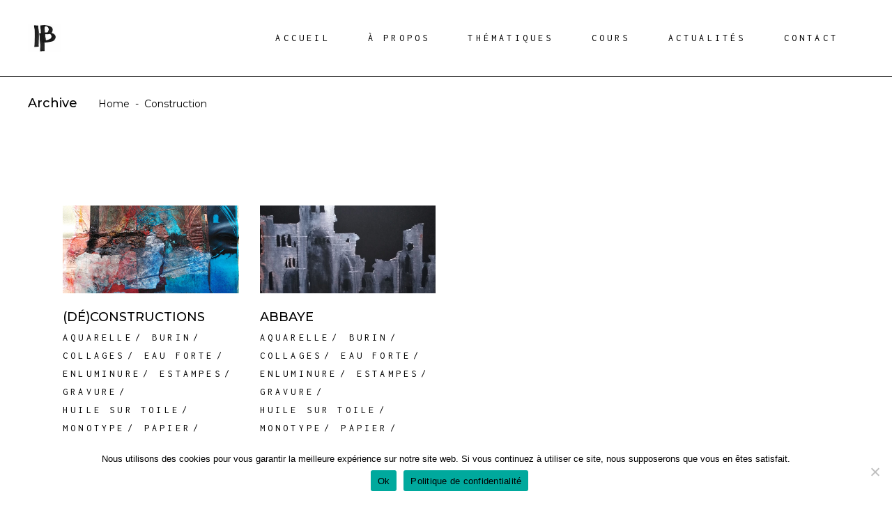

--- FILE ---
content_type: text/html; charset=UTF-8
request_url: https://isabelle.beaussant.com/portfolio-tag/construction/
body_size: 15818
content:
<!DOCTYPE html>
<html lang="fr-FR">
<head>
	
        <meta charset="UTF-8"/>
        <link rel="profile" href="http://gmpg.org/xfn/11"/>
		
	            <meta name="viewport" content="width=device-width,initial-scale=1,user-scalable=yes">
		<meta name='robots' content='index, follow, max-image-preview:large, max-snippet:-1, max-video-preview:-1' />
	<style>img:is([sizes="auto" i], [sizes^="auto," i]) { contain-intrinsic-size: 3000px 1500px }</style>
	
	<!-- This site is optimized with the Yoast SEO plugin v26.8 - https://yoast.com/product/yoast-seo-wordpress/ -->
	<title>Archives des Construction - Isabelle Beaussant</title>
	<link rel="canonical" href="https://isabelle.beaussant.com/portfolio-tag/construction/" />
	<meta property="og:locale" content="fr_FR" />
	<meta property="og:type" content="article" />
	<meta property="og:title" content="Archives des Construction - Isabelle Beaussant" />
	<meta property="og:url" content="https://isabelle.beaussant.com/portfolio-tag/construction/" />
	<meta property="og:site_name" content="Isabelle Beaussant" />
	<meta name="twitter:card" content="summary_large_image" />
	<script type="application/ld+json" class="yoast-schema-graph">{"@context":"https://schema.org","@graph":[{"@type":"CollectionPage","@id":"https://isabelle.beaussant.com/portfolio-tag/construction/","url":"https://isabelle.beaussant.com/portfolio-tag/construction/","name":"Archives des Construction - Isabelle Beaussant","isPartOf":{"@id":"https://isabelle.beaussant.com/#website"},"primaryImageOfPage":{"@id":"https://isabelle.beaussant.com/portfolio-tag/construction/#primaryimage"},"image":{"@id":"https://isabelle.beaussant.com/portfolio-tag/construction/#primaryimage"},"thumbnailUrl":"https://isabelle.beaussant.com/wp-content/uploads/2021/02/2019-Estampe-a-Jumieges-Isabelle-Beaussant-de-Pas-138.jpg","breadcrumb":{"@id":"https://isabelle.beaussant.com/portfolio-tag/construction/#breadcrumb"},"inLanguage":"fr-FR"},{"@type":"ImageObject","inLanguage":"fr-FR","@id":"https://isabelle.beaussant.com/portfolio-tag/construction/#primaryimage","url":"https://isabelle.beaussant.com/wp-content/uploads/2021/02/2019-Estampe-a-Jumieges-Isabelle-Beaussant-de-Pas-138.jpg","contentUrl":"https://isabelle.beaussant.com/wp-content/uploads/2021/02/2019-Estampe-a-Jumieges-Isabelle-Beaussant-de-Pas-138.jpg","width":2048,"height":1536},{"@type":"BreadcrumbList","@id":"https://isabelle.beaussant.com/portfolio-tag/construction/#breadcrumb","itemListElement":[{"@type":"ListItem","position":1,"name":"Accueil","item":"https://isabelle.beaussant.com/"},{"@type":"ListItem","position":2,"name":"Construction"}]},{"@type":"WebSite","@id":"https://isabelle.beaussant.com/#website","url":"https://isabelle.beaussant.com/","name":"Isabelle Beaussant","description":"Artiste Plasticienne diplômée des Beaux-Arts","potentialAction":[{"@type":"SearchAction","target":{"@type":"EntryPoint","urlTemplate":"https://isabelle.beaussant.com/?s={search_term_string}"},"query-input":{"@type":"PropertyValueSpecification","valueRequired":true,"valueName":"search_term_string"}}],"inLanguage":"fr-FR"}]}</script>
	<!-- / Yoast SEO plugin. -->


<link rel='dns-prefetch' href='//fonts.googleapis.com' />
<link rel="alternate" type="application/rss+xml" title="Isabelle Beaussant &raquo; Flux" href="https://isabelle.beaussant.com/feed/" />
<link rel="alternate" type="application/rss+xml" title="Isabelle Beaussant &raquo; Flux des commentaires" href="https://isabelle.beaussant.com/comments/feed/" />
<link rel="alternate" type="application/rss+xml" title="Flux pour Isabelle Beaussant &raquo; Construction Portfolio Tag" href="https://isabelle.beaussant.com/portfolio-tag/construction/feed/" />
<script type="text/javascript">
/* <![CDATA[ */
window._wpemojiSettings = {"baseUrl":"https:\/\/s.w.org\/images\/core\/emoji\/15.0.3\/72x72\/","ext":".png","svgUrl":"https:\/\/s.w.org\/images\/core\/emoji\/15.0.3\/svg\/","svgExt":".svg","source":{"concatemoji":"https:\/\/isabelle.beaussant.com\/wp-includes\/js\/wp-emoji-release.min.js?ver=6.7.4"}};
/*! This file is auto-generated */
!function(i,n){var o,s,e;function c(e){try{var t={supportTests:e,timestamp:(new Date).valueOf()};sessionStorage.setItem(o,JSON.stringify(t))}catch(e){}}function p(e,t,n){e.clearRect(0,0,e.canvas.width,e.canvas.height),e.fillText(t,0,0);var t=new Uint32Array(e.getImageData(0,0,e.canvas.width,e.canvas.height).data),r=(e.clearRect(0,0,e.canvas.width,e.canvas.height),e.fillText(n,0,0),new Uint32Array(e.getImageData(0,0,e.canvas.width,e.canvas.height).data));return t.every(function(e,t){return e===r[t]})}function u(e,t,n){switch(t){case"flag":return n(e,"\ud83c\udff3\ufe0f\u200d\u26a7\ufe0f","\ud83c\udff3\ufe0f\u200b\u26a7\ufe0f")?!1:!n(e,"\ud83c\uddfa\ud83c\uddf3","\ud83c\uddfa\u200b\ud83c\uddf3")&&!n(e,"\ud83c\udff4\udb40\udc67\udb40\udc62\udb40\udc65\udb40\udc6e\udb40\udc67\udb40\udc7f","\ud83c\udff4\u200b\udb40\udc67\u200b\udb40\udc62\u200b\udb40\udc65\u200b\udb40\udc6e\u200b\udb40\udc67\u200b\udb40\udc7f");case"emoji":return!n(e,"\ud83d\udc26\u200d\u2b1b","\ud83d\udc26\u200b\u2b1b")}return!1}function f(e,t,n){var r="undefined"!=typeof WorkerGlobalScope&&self instanceof WorkerGlobalScope?new OffscreenCanvas(300,150):i.createElement("canvas"),a=r.getContext("2d",{willReadFrequently:!0}),o=(a.textBaseline="top",a.font="600 32px Arial",{});return e.forEach(function(e){o[e]=t(a,e,n)}),o}function t(e){var t=i.createElement("script");t.src=e,t.defer=!0,i.head.appendChild(t)}"undefined"!=typeof Promise&&(o="wpEmojiSettingsSupports",s=["flag","emoji"],n.supports={everything:!0,everythingExceptFlag:!0},e=new Promise(function(e){i.addEventListener("DOMContentLoaded",e,{once:!0})}),new Promise(function(t){var n=function(){try{var e=JSON.parse(sessionStorage.getItem(o));if("object"==typeof e&&"number"==typeof e.timestamp&&(new Date).valueOf()<e.timestamp+604800&&"object"==typeof e.supportTests)return e.supportTests}catch(e){}return null}();if(!n){if("undefined"!=typeof Worker&&"undefined"!=typeof OffscreenCanvas&&"undefined"!=typeof URL&&URL.createObjectURL&&"undefined"!=typeof Blob)try{var e="postMessage("+f.toString()+"("+[JSON.stringify(s),u.toString(),p.toString()].join(",")+"));",r=new Blob([e],{type:"text/javascript"}),a=new Worker(URL.createObjectURL(r),{name:"wpTestEmojiSupports"});return void(a.onmessage=function(e){c(n=e.data),a.terminate(),t(n)})}catch(e){}c(n=f(s,u,p))}t(n)}).then(function(e){for(var t in e)n.supports[t]=e[t],n.supports.everything=n.supports.everything&&n.supports[t],"flag"!==t&&(n.supports.everythingExceptFlag=n.supports.everythingExceptFlag&&n.supports[t]);n.supports.everythingExceptFlag=n.supports.everythingExceptFlag&&!n.supports.flag,n.DOMReady=!1,n.readyCallback=function(){n.DOMReady=!0}}).then(function(){return e}).then(function(){var e;n.supports.everything||(n.readyCallback(),(e=n.source||{}).concatemoji?t(e.concatemoji):e.wpemoji&&e.twemoji&&(t(e.twemoji),t(e.wpemoji)))}))}((window,document),window._wpemojiSettings);
/* ]]> */
</script>
<style id='wp-emoji-styles-inline-css' type='text/css'>

	img.wp-smiley, img.emoji {
		display: inline !important;
		border: none !important;
		box-shadow: none !important;
		height: 1em !important;
		width: 1em !important;
		margin: 0 0.07em !important;
		vertical-align: -0.1em !important;
		background: none !important;
		padding: 0 !important;
	}
</style>
<link rel='stylesheet' id='wp-block-library-css' href='https://isabelle.beaussant.com/wp-includes/css/dist/block-library/style.min.css?ver=6.7.4' type='text/css' media='all' />
<style id='classic-theme-styles-inline-css' type='text/css'>
/*! This file is auto-generated */
.wp-block-button__link{color:#fff;background-color:#32373c;border-radius:9999px;box-shadow:none;text-decoration:none;padding:calc(.667em + 2px) calc(1.333em + 2px);font-size:1.125em}.wp-block-file__button{background:#32373c;color:#fff;text-decoration:none}
</style>
<style id='global-styles-inline-css' type='text/css'>
:root{--wp--preset--aspect-ratio--square: 1;--wp--preset--aspect-ratio--4-3: 4/3;--wp--preset--aspect-ratio--3-4: 3/4;--wp--preset--aspect-ratio--3-2: 3/2;--wp--preset--aspect-ratio--2-3: 2/3;--wp--preset--aspect-ratio--16-9: 16/9;--wp--preset--aspect-ratio--9-16: 9/16;--wp--preset--color--black: #000000;--wp--preset--color--cyan-bluish-gray: #abb8c3;--wp--preset--color--white: #ffffff;--wp--preset--color--pale-pink: #f78da7;--wp--preset--color--vivid-red: #cf2e2e;--wp--preset--color--luminous-vivid-orange: #ff6900;--wp--preset--color--luminous-vivid-amber: #fcb900;--wp--preset--color--light-green-cyan: #7bdcb5;--wp--preset--color--vivid-green-cyan: #00d084;--wp--preset--color--pale-cyan-blue: #8ed1fc;--wp--preset--color--vivid-cyan-blue: #0693e3;--wp--preset--color--vivid-purple: #9b51e0;--wp--preset--gradient--vivid-cyan-blue-to-vivid-purple: linear-gradient(135deg,rgba(6,147,227,1) 0%,rgb(155,81,224) 100%);--wp--preset--gradient--light-green-cyan-to-vivid-green-cyan: linear-gradient(135deg,rgb(122,220,180) 0%,rgb(0,208,130) 100%);--wp--preset--gradient--luminous-vivid-amber-to-luminous-vivid-orange: linear-gradient(135deg,rgba(252,185,0,1) 0%,rgba(255,105,0,1) 100%);--wp--preset--gradient--luminous-vivid-orange-to-vivid-red: linear-gradient(135deg,rgba(255,105,0,1) 0%,rgb(207,46,46) 100%);--wp--preset--gradient--very-light-gray-to-cyan-bluish-gray: linear-gradient(135deg,rgb(238,238,238) 0%,rgb(169,184,195) 100%);--wp--preset--gradient--cool-to-warm-spectrum: linear-gradient(135deg,rgb(74,234,220) 0%,rgb(151,120,209) 20%,rgb(207,42,186) 40%,rgb(238,44,130) 60%,rgb(251,105,98) 80%,rgb(254,248,76) 100%);--wp--preset--gradient--blush-light-purple: linear-gradient(135deg,rgb(255,206,236) 0%,rgb(152,150,240) 100%);--wp--preset--gradient--blush-bordeaux: linear-gradient(135deg,rgb(254,205,165) 0%,rgb(254,45,45) 50%,rgb(107,0,62) 100%);--wp--preset--gradient--luminous-dusk: linear-gradient(135deg,rgb(255,203,112) 0%,rgb(199,81,192) 50%,rgb(65,88,208) 100%);--wp--preset--gradient--pale-ocean: linear-gradient(135deg,rgb(255,245,203) 0%,rgb(182,227,212) 50%,rgb(51,167,181) 100%);--wp--preset--gradient--electric-grass: linear-gradient(135deg,rgb(202,248,128) 0%,rgb(113,206,126) 100%);--wp--preset--gradient--midnight: linear-gradient(135deg,rgb(2,3,129) 0%,rgb(40,116,252) 100%);--wp--preset--font-size--small: 13px;--wp--preset--font-size--medium: 20px;--wp--preset--font-size--large: 36px;--wp--preset--font-size--x-large: 42px;--wp--preset--spacing--20: 0.44rem;--wp--preset--spacing--30: 0.67rem;--wp--preset--spacing--40: 1rem;--wp--preset--spacing--50: 1.5rem;--wp--preset--spacing--60: 2.25rem;--wp--preset--spacing--70: 3.38rem;--wp--preset--spacing--80: 5.06rem;--wp--preset--shadow--natural: 6px 6px 9px rgba(0, 0, 0, 0.2);--wp--preset--shadow--deep: 12px 12px 50px rgba(0, 0, 0, 0.4);--wp--preset--shadow--sharp: 6px 6px 0px rgba(0, 0, 0, 0.2);--wp--preset--shadow--outlined: 6px 6px 0px -3px rgba(255, 255, 255, 1), 6px 6px rgba(0, 0, 0, 1);--wp--preset--shadow--crisp: 6px 6px 0px rgba(0, 0, 0, 1);}:where(.is-layout-flex){gap: 0.5em;}:where(.is-layout-grid){gap: 0.5em;}body .is-layout-flex{display: flex;}.is-layout-flex{flex-wrap: wrap;align-items: center;}.is-layout-flex > :is(*, div){margin: 0;}body .is-layout-grid{display: grid;}.is-layout-grid > :is(*, div){margin: 0;}:where(.wp-block-columns.is-layout-flex){gap: 2em;}:where(.wp-block-columns.is-layout-grid){gap: 2em;}:where(.wp-block-post-template.is-layout-flex){gap: 1.25em;}:where(.wp-block-post-template.is-layout-grid){gap: 1.25em;}.has-black-color{color: var(--wp--preset--color--black) !important;}.has-cyan-bluish-gray-color{color: var(--wp--preset--color--cyan-bluish-gray) !important;}.has-white-color{color: var(--wp--preset--color--white) !important;}.has-pale-pink-color{color: var(--wp--preset--color--pale-pink) !important;}.has-vivid-red-color{color: var(--wp--preset--color--vivid-red) !important;}.has-luminous-vivid-orange-color{color: var(--wp--preset--color--luminous-vivid-orange) !important;}.has-luminous-vivid-amber-color{color: var(--wp--preset--color--luminous-vivid-amber) !important;}.has-light-green-cyan-color{color: var(--wp--preset--color--light-green-cyan) !important;}.has-vivid-green-cyan-color{color: var(--wp--preset--color--vivid-green-cyan) !important;}.has-pale-cyan-blue-color{color: var(--wp--preset--color--pale-cyan-blue) !important;}.has-vivid-cyan-blue-color{color: var(--wp--preset--color--vivid-cyan-blue) !important;}.has-vivid-purple-color{color: var(--wp--preset--color--vivid-purple) !important;}.has-black-background-color{background-color: var(--wp--preset--color--black) !important;}.has-cyan-bluish-gray-background-color{background-color: var(--wp--preset--color--cyan-bluish-gray) !important;}.has-white-background-color{background-color: var(--wp--preset--color--white) !important;}.has-pale-pink-background-color{background-color: var(--wp--preset--color--pale-pink) !important;}.has-vivid-red-background-color{background-color: var(--wp--preset--color--vivid-red) !important;}.has-luminous-vivid-orange-background-color{background-color: var(--wp--preset--color--luminous-vivid-orange) !important;}.has-luminous-vivid-amber-background-color{background-color: var(--wp--preset--color--luminous-vivid-amber) !important;}.has-light-green-cyan-background-color{background-color: var(--wp--preset--color--light-green-cyan) !important;}.has-vivid-green-cyan-background-color{background-color: var(--wp--preset--color--vivid-green-cyan) !important;}.has-pale-cyan-blue-background-color{background-color: var(--wp--preset--color--pale-cyan-blue) !important;}.has-vivid-cyan-blue-background-color{background-color: var(--wp--preset--color--vivid-cyan-blue) !important;}.has-vivid-purple-background-color{background-color: var(--wp--preset--color--vivid-purple) !important;}.has-black-border-color{border-color: var(--wp--preset--color--black) !important;}.has-cyan-bluish-gray-border-color{border-color: var(--wp--preset--color--cyan-bluish-gray) !important;}.has-white-border-color{border-color: var(--wp--preset--color--white) !important;}.has-pale-pink-border-color{border-color: var(--wp--preset--color--pale-pink) !important;}.has-vivid-red-border-color{border-color: var(--wp--preset--color--vivid-red) !important;}.has-luminous-vivid-orange-border-color{border-color: var(--wp--preset--color--luminous-vivid-orange) !important;}.has-luminous-vivid-amber-border-color{border-color: var(--wp--preset--color--luminous-vivid-amber) !important;}.has-light-green-cyan-border-color{border-color: var(--wp--preset--color--light-green-cyan) !important;}.has-vivid-green-cyan-border-color{border-color: var(--wp--preset--color--vivid-green-cyan) !important;}.has-pale-cyan-blue-border-color{border-color: var(--wp--preset--color--pale-cyan-blue) !important;}.has-vivid-cyan-blue-border-color{border-color: var(--wp--preset--color--vivid-cyan-blue) !important;}.has-vivid-purple-border-color{border-color: var(--wp--preset--color--vivid-purple) !important;}.has-vivid-cyan-blue-to-vivid-purple-gradient-background{background: var(--wp--preset--gradient--vivid-cyan-blue-to-vivid-purple) !important;}.has-light-green-cyan-to-vivid-green-cyan-gradient-background{background: var(--wp--preset--gradient--light-green-cyan-to-vivid-green-cyan) !important;}.has-luminous-vivid-amber-to-luminous-vivid-orange-gradient-background{background: var(--wp--preset--gradient--luminous-vivid-amber-to-luminous-vivid-orange) !important;}.has-luminous-vivid-orange-to-vivid-red-gradient-background{background: var(--wp--preset--gradient--luminous-vivid-orange-to-vivid-red) !important;}.has-very-light-gray-to-cyan-bluish-gray-gradient-background{background: var(--wp--preset--gradient--very-light-gray-to-cyan-bluish-gray) !important;}.has-cool-to-warm-spectrum-gradient-background{background: var(--wp--preset--gradient--cool-to-warm-spectrum) !important;}.has-blush-light-purple-gradient-background{background: var(--wp--preset--gradient--blush-light-purple) !important;}.has-blush-bordeaux-gradient-background{background: var(--wp--preset--gradient--blush-bordeaux) !important;}.has-luminous-dusk-gradient-background{background: var(--wp--preset--gradient--luminous-dusk) !important;}.has-pale-ocean-gradient-background{background: var(--wp--preset--gradient--pale-ocean) !important;}.has-electric-grass-gradient-background{background: var(--wp--preset--gradient--electric-grass) !important;}.has-midnight-gradient-background{background: var(--wp--preset--gradient--midnight) !important;}.has-small-font-size{font-size: var(--wp--preset--font-size--small) !important;}.has-medium-font-size{font-size: var(--wp--preset--font-size--medium) !important;}.has-large-font-size{font-size: var(--wp--preset--font-size--large) !important;}.has-x-large-font-size{font-size: var(--wp--preset--font-size--x-large) !important;}
:where(.wp-block-post-template.is-layout-flex){gap: 1.25em;}:where(.wp-block-post-template.is-layout-grid){gap: 1.25em;}
:where(.wp-block-columns.is-layout-flex){gap: 2em;}:where(.wp-block-columns.is-layout-grid){gap: 2em;}
:root :where(.wp-block-pullquote){font-size: 1.5em;line-height: 1.6;}
</style>
<link rel='stylesheet' id='contact-form-7-css' href='https://isabelle.beaussant.com/wp-content/plugins/contact-form-7/includes/css/styles.css?ver=6.1.4' type='text/css' media='all' />
<link rel='stylesheet' id='cookie-notice-front-css' href='https://isabelle.beaussant.com/wp-content/plugins/cookie-notice/css/front.min.css?ver=2.5.11' type='text/css' media='all' />
<link rel='stylesheet' id='amedeo-elated-default-style-css' href='https://isabelle.beaussant.com/wp-content/themes/amedeo/style.css?ver=6.7.4' type='text/css' media='all' />
<link rel='stylesheet' id='amedeo-elated-modules-css' href='https://isabelle.beaussant.com/wp-content/themes/amedeo/assets/css/modules.min.css?ver=6.7.4' type='text/css' media='all' />
<link rel='stylesheet' id='eltdf-dripicons-css' href='https://isabelle.beaussant.com/wp-content/themes/amedeo/framework/lib/icons-pack/dripicons/dripicons.css?ver=6.7.4' type='text/css' media='all' />
<link rel='stylesheet' id='eltdf-font_elegant-css' href='https://isabelle.beaussant.com/wp-content/themes/amedeo/framework/lib/icons-pack/elegant-icons/style.min.css?ver=6.7.4' type='text/css' media='all' />
<link rel='stylesheet' id='eltdf-font_awesome-css' href='https://isabelle.beaussant.com/wp-content/themes/amedeo/framework/lib/icons-pack/font-awesome/css/fontawesome-all.min.css?ver=6.7.4' type='text/css' media='all' />
<link rel='stylesheet' id='eltdf-ion_icons-css' href='https://isabelle.beaussant.com/wp-content/themes/amedeo/framework/lib/icons-pack/ion-icons/css/ionicons.min.css?ver=6.7.4' type='text/css' media='all' />
<link rel='stylesheet' id='eltdf-linea_icons-css' href='https://isabelle.beaussant.com/wp-content/themes/amedeo/framework/lib/icons-pack/linea-icons/style.css?ver=6.7.4' type='text/css' media='all' />
<link rel='stylesheet' id='eltdf-linear_icons-css' href='https://isabelle.beaussant.com/wp-content/themes/amedeo/framework/lib/icons-pack/linear-icons/style.css?ver=6.7.4' type='text/css' media='all' />
<link rel='stylesheet' id='eltdf-simple_line_icons-css' href='https://isabelle.beaussant.com/wp-content/themes/amedeo/framework/lib/icons-pack/simple-line-icons/simple-line-icons.css?ver=6.7.4' type='text/css' media='all' />
<link rel='stylesheet' id='mediaelement-css' href='https://isabelle.beaussant.com/wp-includes/js/mediaelement/mediaelementplayer-legacy.min.css?ver=4.2.17' type='text/css' media='all' />
<link rel='stylesheet' id='wp-mediaelement-css' href='https://isabelle.beaussant.com/wp-includes/js/mediaelement/wp-mediaelement.min.css?ver=6.7.4' type='text/css' media='all' />
<link rel='stylesheet' id='amedeo-elated-style-dynamic-css' href='https://isabelle.beaussant.com/wp-content/themes/amedeo/assets/css/style_dynamic.css?ver=1739225582' type='text/css' media='all' />
<link rel='stylesheet' id='amedeo-elated-modules-responsive-css' href='https://isabelle.beaussant.com/wp-content/themes/amedeo/assets/css/modules-responsive.min.css?ver=6.7.4' type='text/css' media='all' />
<link rel='stylesheet' id='amedeo-elated-style-dynamic-responsive-css' href='https://isabelle.beaussant.com/wp-content/themes/amedeo/assets/css/style_dynamic_responsive.css?ver=1739225582' type='text/css' media='all' />
<link rel='stylesheet' id='amedeo-elated-google-fonts-css' href='https://fonts.googleapis.com/css?family=Montserrat%3A300%2C400%2C500%2C700%7CInconsolata%3A300%2C400%2C500%2C700&#038;subset=latin-ext&#038;ver=1.0.0' type='text/css' media='all' />
<link rel='stylesheet' id='amedeo-core-dashboard-style-css' href='https://isabelle.beaussant.com/wp-content/plugins/amedeo-core/core-dashboard/assets/css/core-dashboard.min.css?ver=6.7.4' type='text/css' media='all' />
<script type="text/javascript" id="cookie-notice-front-js-before">
/* <![CDATA[ */
var cnArgs = {"ajaxUrl":"https:\/\/isabelle.beaussant.com\/wp-admin\/admin-ajax.php","nonce":"85382d0456","hideEffect":"fade","position":"bottom","onScroll":false,"onScrollOffset":100,"onClick":false,"cookieName":"cookie_notice_accepted","cookieTime":2592000,"cookieTimeRejected":2592000,"globalCookie":false,"redirection":false,"cache":false,"revokeCookies":false,"revokeCookiesOpt":"automatic"};
/* ]]> */
</script>
<script type="text/javascript" src="https://isabelle.beaussant.com/wp-content/plugins/cookie-notice/js/front.min.js?ver=2.5.11" id="cookie-notice-front-js"></script>
<script type="text/javascript" src="https://isabelle.beaussant.com/wp-includes/js/jquery/jquery.min.js?ver=3.7.1" id="jquery-core-js"></script>
<script type="text/javascript" src="https://isabelle.beaussant.com/wp-includes/js/jquery/jquery-migrate.min.js?ver=3.4.1" id="jquery-migrate-js"></script>
<link rel="https://api.w.org/" href="https://isabelle.beaussant.com/wp-json/" /><link rel="EditURI" type="application/rsd+xml" title="RSD" href="https://isabelle.beaussant.com/xmlrpc.php?rsd" />
<meta name="generator" content="WordPress 6.7.4" />

		<!-- GA Google Analytics @ https://m0n.co/ga -->
		<script async src="https://www.googletagmanager.com/gtag/js?id=UA-41894268-1"></script>
		<script>
			window.dataLayer = window.dataLayer || [];
			function gtag(){dataLayer.push(arguments);}
			gtag('js', new Date());
			gtag('config', 'UA-41894268-1');
		</script>

	<meta name="generator" content="Powered by WPBakery Page Builder - drag and drop page builder for WordPress."/>
<meta name="generator" content="Powered by Slider Revolution 6.6.14 - responsive, Mobile-Friendly Slider Plugin for WordPress with comfortable drag and drop interface." />
<link rel="icon" href="https://isabelle.beaussant.com/wp-content/uploads/2021/02/cropped-logo-Isabelle-Beaussant-de-Pas-2021-transparent-32x32.png" sizes="32x32" />
<link rel="icon" href="https://isabelle.beaussant.com/wp-content/uploads/2021/02/cropped-logo-Isabelle-Beaussant-de-Pas-2021-transparent-192x192.png" sizes="192x192" />
<link rel="apple-touch-icon" href="https://isabelle.beaussant.com/wp-content/uploads/2021/02/cropped-logo-Isabelle-Beaussant-de-Pas-2021-transparent-180x180.png" />
<meta name="msapplication-TileImage" content="https://isabelle.beaussant.com/wp-content/uploads/2021/02/cropped-logo-Isabelle-Beaussant-de-Pas-2021-transparent-270x270.png" />
<script>function setREVStartSize(e){
			//window.requestAnimationFrame(function() {
				window.RSIW = window.RSIW===undefined ? window.innerWidth : window.RSIW;
				window.RSIH = window.RSIH===undefined ? window.innerHeight : window.RSIH;
				try {
					var pw = document.getElementById(e.c).parentNode.offsetWidth,
						newh;
					pw = pw===0 || isNaN(pw) || (e.l=="fullwidth" || e.layout=="fullwidth") ? window.RSIW : pw;
					e.tabw = e.tabw===undefined ? 0 : parseInt(e.tabw);
					e.thumbw = e.thumbw===undefined ? 0 : parseInt(e.thumbw);
					e.tabh = e.tabh===undefined ? 0 : parseInt(e.tabh);
					e.thumbh = e.thumbh===undefined ? 0 : parseInt(e.thumbh);
					e.tabhide = e.tabhide===undefined ? 0 : parseInt(e.tabhide);
					e.thumbhide = e.thumbhide===undefined ? 0 : parseInt(e.thumbhide);
					e.mh = e.mh===undefined || e.mh=="" || e.mh==="auto" ? 0 : parseInt(e.mh,0);
					if(e.layout==="fullscreen" || e.l==="fullscreen")
						newh = Math.max(e.mh,window.RSIH);
					else{
						e.gw = Array.isArray(e.gw) ? e.gw : [e.gw];
						for (var i in e.rl) if (e.gw[i]===undefined || e.gw[i]===0) e.gw[i] = e.gw[i-1];
						e.gh = e.el===undefined || e.el==="" || (Array.isArray(e.el) && e.el.length==0)? e.gh : e.el;
						e.gh = Array.isArray(e.gh) ? e.gh : [e.gh];
						for (var i in e.rl) if (e.gh[i]===undefined || e.gh[i]===0) e.gh[i] = e.gh[i-1];
											
						var nl = new Array(e.rl.length),
							ix = 0,
							sl;
						e.tabw = e.tabhide>=pw ? 0 : e.tabw;
						e.thumbw = e.thumbhide>=pw ? 0 : e.thumbw;
						e.tabh = e.tabhide>=pw ? 0 : e.tabh;
						e.thumbh = e.thumbhide>=pw ? 0 : e.thumbh;
						for (var i in e.rl) nl[i] = e.rl[i]<window.RSIW ? 0 : e.rl[i];
						sl = nl[0];
						for (var i in nl) if (sl>nl[i] && nl[i]>0) { sl = nl[i]; ix=i;}
						var m = pw>(e.gw[ix]+e.tabw+e.thumbw) ? 1 : (pw-(e.tabw+e.thumbw)) / (e.gw[ix]);
						newh =  (e.gh[ix] * m) + (e.tabh + e.thumbh);
					}
					var el = document.getElementById(e.c);
					if (el!==null && el) el.style.height = newh+"px";
					el = document.getElementById(e.c+"_wrapper");
					if (el!==null && el) {
						el.style.height = newh+"px";
						el.style.display = "block";
					}
				} catch(e){
					console.log("Failure at Presize of Slider:" + e)
				}
			//});
		  };</script>
<noscript><style> .wpb_animate_when_almost_visible { opacity: 1; }</style></noscript></head>
<body class="archive tax-portfolio-tag term-construction term-221 amedeo-core-1.6 cookies-not-set amedeo-ver-1.6 eltdf-grid-1300 eltdf-empty-google-api eltdf-wide-dropdown-menu-content-in-grid eltdf-fixed-on-scroll eltdf-dropdown-animate-height eltdf-header-standard eltdf-menu-area-shadow-disable eltdf-menu-area-in-grid-shadow-disable eltdf-menu-area-in-grid-border-disable eltdf-logo-area-border-disable eltdf-logo-area-in-grid-border-disable eltdf-header-vertical-shadow-disable eltdf-header-vertical-border-disable eltdf-default-mobile-header eltdf-sticky-up-mobile-header wpb-js-composer js-comp-ver-6.13.0 vc_responsive" itemscope itemtype="http://schema.org/WebPage">
	
    <div class="eltdf-wrapper">
        <div class="eltdf-wrapper-inner">
            
<header class="eltdf-page-header">
		
			<div class="eltdf-fixed-wrapper">
				
	<div class="eltdf-menu-area eltdf-menu-right">
				
						
			<div class="eltdf-vertical-align-containers">
				<div class="eltdf-position-left"><!--
				 --><div class="eltdf-position-left-inner">
						
	
	<div class="eltdf-logo-wrapper">
		<a itemprop="url" href="https://isabelle.beaussant.com/" style="height: 40px;">
			<img itemprop="image" class="eltdf-normal-logo" src="https://isabelle.beaussant.com/wp-content/uploads/2021/02/logo-isabelle-beaussant.jpg" width="95" height="80"  alt="logo"/>
			<img itemprop="image" class="eltdf-dark-logo" src="https://isabelle.beaussant.com/wp-content/uploads/2021/02/logo-isabelle-beaussant.jpg" width="95" height="80"  alt="dark logo"/>			<img itemprop="image" class="eltdf-light-logo" src="https://isabelle.beaussant.com/wp-content/uploads/2018/10/logo-light-1.png" width="210" height="126"  alt="light logo"/>		</a>
	</div>

											</div>
				</div>
								<div class="eltdf-position-right"><!--
				 --><div class="eltdf-position-right-inner">
														
	<nav class="eltdf-main-menu eltdf-drop-down eltdf-default-nav">
		<ul id="menu-menu-principal" class="clearfix"><li id="nav-menu-item-4798" class="menu-item menu-item-type-post_type menu-item-object-page menu-item-home  narrow"><a href="https://isabelle.beaussant.com/" class=""><span class="item_outer"><span class="item_text">Accueil</span></span></a></li>
<li id="nav-menu-item-4799" class="menu-item menu-item-type-post_type menu-item-object-page menu-item-has-children  has_sub narrow"><a href="https://isabelle.beaussant.com/history/" class=""><span class="item_outer"><span class="item_text">À propos</span><i class="eltdf-menu-arrow fa fa-angle-down"></i></span></a>
<div class="second"><div class="inner"><ul>
	<li id="nav-menu-item-4946" class="menu-item menu-item-type-post_type menu-item-object-page "><a href="https://isabelle.beaussant.com/mon-livre/" class=""><span class="item_outer"><span class="item_text">Mon livre</span></span></a></li>
</ul></div></div>
</li>
<li id="nav-menu-item-4943" class="menu-item menu-item-type-post_type menu-item-object-page  narrow"><a href="https://isabelle.beaussant.com/portfolio/" class=""><span class="item_outer"><span class="item_text">THÉMATIQUES</span></span></a></li>
<li id="nav-menu-item-6082" class="menu-item menu-item-type-post_type menu-item-object-page  narrow"><a href="https://isabelle.beaussant.com/cours-de-dessin-et-peinture-a-buchy/" class=""><span class="item_outer"><span class="item_text">Cours</span></span></a></li>
<li id="nav-menu-item-4800" class="menu-item menu-item-type-post_type menu-item-object-page menu-item-has-children  has_sub narrow"><a href="https://isabelle.beaussant.com/evenements/" class=""><span class="item_outer"><span class="item_text">Actualités</span><i class="eltdf-menu-arrow fa fa-angle-down"></i></span></a>
<div class="second"><div class="inner"><ul>
	<li id="nav-menu-item-5483" class="menu-item menu-item-type-taxonomy menu-item-object-category "><a href="https://isabelle.beaussant.com/category/expositions/" class=""><span class="item_outer"><span class="item_text">Expositions</span></span></a></li>
	<li id="nav-menu-item-5493" class="menu-item menu-item-type-taxonomy menu-item-object-category "><a href="https://isabelle.beaussant.com/category/tableaux-in-situ/" class=""><span class="item_outer"><span class="item_text">Tableaux in situ</span></span></a></li>
</ul></div></div>
</li>
<li id="nav-menu-item-4801" class="menu-item menu-item-type-post_type menu-item-object-page  narrow"><a href="https://isabelle.beaussant.com/contact/" class=""><span class="item_outer"><span class="item_text">Contact</span></span></a></li>
</ul>	</nav>

																	</div>
				</div>
			</div>
			
			</div>
			
			</div>
		
		
	</header>


    <header class="eltdf-mobile-header">
		
        <div class="eltdf-mobile-header-inner">
            <div class="eltdf-mobile-header-holder">
                <div class="eltdf-grid">
                    <div class="eltdf-vertical-align-containers">
                        <div class="eltdf-vertical-align-containers">
                            <div class="eltdf-position-left"><!--
						 -->
                                <div class="eltdf-position-left-inner">
									
<div class="eltdf-mobile-logo-wrapper">
	<a itemprop="url" href="https://isabelle.beaussant.com/" style="height: 40px">
		<img itemprop="image" src="https://isabelle.beaussant.com/wp-content/uploads/2021/02/logo-isabelle-beaussant.jpg" width="95" height="80"  alt="Mobile Logo"/>
	</a>
</div>

                                </div>
                            </div>
                            <div class="eltdf-position-right"><!--
						 -->
                                <div class="eltdf-position-right-inner">
									
									
										                                            <div class="eltdf-mobile-menu-opener eltdf-mobile-menu-opener-svg-path">
                                                <a href="javascript:void(0)">
													                                                    <span class="eltdf-mobile-menu-icon">
												<svg class="eldtf-amedeo-svg-burger" version="1.1" xmlns="http://www.w3.org/2000/svg" xmlns:xlink="http://www.w3.org/1999/xlink" x="0px" y="0px" width="42px" height="23px" viewBox="0 0 42 23" style="enable-background:new 0 0 42 23;" xml:space="preserve">
<rect x="0.5" y="0.5" class="st0" width="41" height="7"></rect>
<rect x="0.5" y="15.5" class="st0" width="41" height="7"></rect>
 <rect x="0.5" y="0.5" class="st0" width="41" height="7"></rect>
<rect x="0.5" y="15.5" class="st0" width="41" height="7"></rect>
</svg>											</span>
                                                </a>
                                            </div>
										
									
                                </div>
                            </div>
                        </div>
                    </div>
                </div>
            </div>
			
    <nav class="eltdf-mobile-nav" role="navigation" aria-label="Mobile Menu">
        <div class="eltdf-grid">
            <ul id="menu-menu-principal-1" class=""><li id="mobile-menu-item-4798" class="menu-item menu-item-type-post_type menu-item-object-page menu-item-home "><a href="https://isabelle.beaussant.com/" class=""><span>Accueil</span></a></li>
<li id="mobile-menu-item-4799" class="menu-item menu-item-type-post_type menu-item-object-page menu-item-has-children  has_sub"><a href="https://isabelle.beaussant.com/history/" class=""><span>À propos</span></a><span class="mobile_arrow"><i class="eltdf-sub-arrow ion-ios-arrow-right"></i></span>
<ul class="sub_menu">
	<li id="mobile-menu-item-4946" class="menu-item menu-item-type-post_type menu-item-object-page "><a href="https://isabelle.beaussant.com/mon-livre/" class=""><span>Mon livre</span></a></li>
</ul>
</li>
<li id="mobile-menu-item-4943" class="menu-item menu-item-type-post_type menu-item-object-page "><a href="https://isabelle.beaussant.com/portfolio/" class=""><span>THÉMATIQUES</span></a></li>
<li id="mobile-menu-item-6082" class="menu-item menu-item-type-post_type menu-item-object-page "><a href="https://isabelle.beaussant.com/cours-de-dessin-et-peinture-a-buchy/" class=""><span>Cours</span></a></li>
<li id="mobile-menu-item-4800" class="menu-item menu-item-type-post_type menu-item-object-page menu-item-has-children  has_sub"><a href="https://isabelle.beaussant.com/evenements/" class=""><span>Actualités</span></a><span class="mobile_arrow"><i class="eltdf-sub-arrow ion-ios-arrow-right"></i></span>
<ul class="sub_menu">
	<li id="mobile-menu-item-5483" class="menu-item menu-item-type-taxonomy menu-item-object-category "><a href="https://isabelle.beaussant.com/category/expositions/" class=""><span>Expositions</span></a></li>
	<li id="mobile-menu-item-5493" class="menu-item menu-item-type-taxonomy menu-item-object-category "><a href="https://isabelle.beaussant.com/category/tableaux-in-situ/" class=""><span>Tableaux in situ</span></a></li>
</ul>
</li>
<li id="mobile-menu-item-4801" class="menu-item menu-item-type-post_type menu-item-object-page "><a href="https://isabelle.beaussant.com/contact/" class=""><span>Contact</span></a></li>
</ul>        </div>
    </nav>

        </div>

		    </header>

            <a id="eltdf-back-to-top" href="#">
				<i class="eltdf-icon-ion-icon ion-ios-arrow-up "></i>            </a>
			        
            <div class="eltdf-content" >
                <div class="eltdf-content-inner">
<div class="eltdf-title-holder eltdf-left-with-breadcrumbs-type eltdf-title-full-width eltdf-title-va-header-bottom" style="height: 75px;background-color: #ffffff" data-height="75">
        <div class="eltdf-title-wrapper" style="height: 75px">
        <div class="eltdf-title-inner">
            <div class="eltdf-grid">
                                    <h5 class="eltdf-page-title entry-title" >
                    Archive                    </h5>
                                <div class="eltdf-breadcrumbs">
                    <div itemprop="breadcrumb" class="eltdf-breadcrumbs "><a itemprop="url" href="https://isabelle.beaussant.com/">Home</a><span class="eltdf-delimiter">&nbsp; - &nbsp;</span><span class="eltdf-current">Construction</span></div>                </div>
                            </div>
        </div>
    </div>
</div>

<div class="eltdf-container eltdf-default-page-template">
		<div class="eltdf-container-inner clearfix">
		<div class="eltdf-portfolio-list-holder eltdf-grid-list eltdf-disable-bottom-space eltdf-pl-gallery eltdf-four-columns eltdf-normal-space eltdf-pl-info-below-image    eltdf-pl-pag-load-more      "  data-type=gallery data-number-of-columns=four data-space-between-items=normal data-number-of-items=16 data-image-proportions=landscape data-enable-fixed-proportions=no data-enable-image-shadow=no data-tag=construction data-orderby=date data-order=ASC data-item-style=info-below-image data-enable-title=yes data-title-tag=h5 data-enable-category=yes data-pagination-type=load-more data-filter=no data-filter-order-by=name data-enable-article-animation=no data-enable-article-parallax=no data-portfolio-slider-on=no data-enable-loop=yes data-enable-autoplay=yes data-slider-speed=5000 data-slider-speed-animation=600 data-enable-navigation=yes data-enable-pagination=yes data-max-num-pages=1 data-next-page=2>
		<div class="eltdf-pl-inner eltdf-outer-space  portfolio_four_columns clearfix">
		<article class="eltdf-pl-item eltdf-item-space  post-4868 portfolio-item type-portfolio-item status-publish has-post-thumbnail hentry portfolio-category-aquarelle portfolio-category-burin portfolio-category-collages portfolio-category-eau-forte portfolio-category-enluminure portfolio-category-estampes portfolio-category-gravure portfolio-category-huile-sur-toile portfolio-category-monotype portfolio-category-papier portfolio-category-peinture portfolio-category-technique-mixte portfolio-tag-chutes portfolio-tag-combats portfolio-tag-constraste portfolio-tag-construction portfolio-tag-couleur portfolio-tag-deconstruction portfolio-tag-demeure portfolio-tag-energie portfolio-tag-exterieur portfolio-tag-feu portfolio-tag-interieur portfolio-tag-lumiere portfolio-tag-morceaux portfolio-tag-mort portfolio-tag-mouvement portfolio-tag-noir portfolio-tag-ombre portfolio-tag-passages portfolio-tag-relevements portfolio-tag-unite portfolio-tag-vie">
	<div class="eltdf-pl-item-inner">
		<div class="eltdf-pli-image">
	<img width="1300" height="650" src="https://isabelle.beaussant.com/wp-content/uploads/2021/02/IMG_20191219_230545-1300x650.jpg" class="attachment-amedeo_elated_image_landscape size-amedeo_elated_image_landscape wp-post-image" alt="" decoding="async" fetchpriority="high" /></div>
<div class="eltdf-pli-text-holder" >
    <div class="eltdf-pli-text-wrapper">
        <div class="eltdf-pli-text">
            <a itemprop="url" class="eltdf-pli-title-link" href="https://isabelle.beaussant.com/portfolio-item/constructions/" target="_self">
                    <div class="eltdf-pli-title-holder">
		<h5 itemprop="name" class="eltdf-pli-title entry-title" >
		(DÉ)CONSTRUCTIONS		</h5>
    </div>
            </a>
                        <div class="eltdf-pli-category-holder">
			                <a itemprop="url" class="eltdf-pli-category" href="https://isabelle.beaussant.com/portfolio-category/aquarelle/">Aquarelle</a>
			                <a itemprop="url" class="eltdf-pli-category" href="https://isabelle.beaussant.com/portfolio-category/burin/">Burin</a>
			                <a itemprop="url" class="eltdf-pli-category" href="https://isabelle.beaussant.com/portfolio-category/collages/">Collages</a>
			                <a itemprop="url" class="eltdf-pli-category" href="https://isabelle.beaussant.com/portfolio-category/eau-forte/">Eau forte</a>
			                <a itemprop="url" class="eltdf-pli-category" href="https://isabelle.beaussant.com/portfolio-category/enluminure/">Enluminure</a>
			                <a itemprop="url" class="eltdf-pli-category" href="https://isabelle.beaussant.com/portfolio-category/estampes/">Estampes</a>
			                <a itemprop="url" class="eltdf-pli-category" href="https://isabelle.beaussant.com/portfolio-category/gravure/">Gravure</a>
			                <a itemprop="url" class="eltdf-pli-category" href="https://isabelle.beaussant.com/portfolio-category/huile-sur-toile/">Huile sur toile</a>
			                <a itemprop="url" class="eltdf-pli-category" href="https://isabelle.beaussant.com/portfolio-category/monotype/">Monotype</a>
			                <a itemprop="url" class="eltdf-pli-category" href="https://isabelle.beaussant.com/portfolio-category/papier/">Papier</a>
			                <a itemprop="url" class="eltdf-pli-category" href="https://isabelle.beaussant.com/portfolio-category/peinture/">Peinture</a>
			                <a itemprop="url" class="eltdf-pli-category" href="https://isabelle.beaussant.com/portfolio-category/technique-mixte/">Technique mixte</a>
			        </div>
	        </div>
    </div>
</div>
		<a itemprop="url" class="eltdf-pli-link eltdf-block-drag-link" href="https://isabelle.beaussant.com/portfolio-item/constructions/" target="_self"></a>
	</div>
</article><article class="eltdf-pl-item eltdf-item-space  post-4879 portfolio-item type-portfolio-item status-publish has-post-thumbnail hentry portfolio-category-aquarelle portfolio-category-burin portfolio-category-collages portfolio-category-eau-forte portfolio-category-enluminure portfolio-category-estampes portfolio-category-gravure portfolio-category-huile-sur-toile portfolio-category-monotype portfolio-category-papier portfolio-category-technique-mixte portfolio-tag-abbaye portfolio-tag-chant portfolio-tag-chutes portfolio-tag-construction portfolio-tag-contraste portfolio-tag-couleur portfolio-tag-deconstruction portfolio-tag-demeure portfolio-tag-exterieur portfolio-tag-feu portfolio-tag-interieur portfolio-tag-jumieges portfolio-tag-lumiere portfolio-tag-memoire portfolio-tag-moines portfolio-tag-morceaux portfolio-tag-mort portfolio-tag-mouvement portfolio-tag-noir portfolio-tag-oiseaux portfolio-tag-passages portfolio-tag-priere portfolio-tag-relevements portfolio-tag-silence portfolio-tag-unite-ombre portfolio-tag-vie">
	<div class="eltdf-pl-item-inner">
		<div class="eltdf-pli-image">
	<img width="1300" height="650" src="https://isabelle.beaussant.com/wp-content/uploads/2021/02/2019-Estampe-a-Jumieges-Isabelle-Beaussant-de-Pas-138-1300x650.jpg" class="attachment-amedeo_elated_image_landscape size-amedeo_elated_image_landscape wp-post-image" alt="" decoding="async" /></div>
<div class="eltdf-pli-text-holder" >
    <div class="eltdf-pli-text-wrapper">
        <div class="eltdf-pli-text">
            <a itemprop="url" class="eltdf-pli-title-link" href="https://isabelle.beaussant.com/portfolio-item/abbaye/" target="_self">
                    <div class="eltdf-pli-title-holder">
		<h5 itemprop="name" class="eltdf-pli-title entry-title" >
		ABBAYE		</h5>
    </div>
            </a>
                        <div class="eltdf-pli-category-holder">
			                <a itemprop="url" class="eltdf-pli-category" href="https://isabelle.beaussant.com/portfolio-category/aquarelle/">Aquarelle</a>
			                <a itemprop="url" class="eltdf-pli-category" href="https://isabelle.beaussant.com/portfolio-category/burin/">Burin</a>
			                <a itemprop="url" class="eltdf-pli-category" href="https://isabelle.beaussant.com/portfolio-category/collages/">Collages</a>
			                <a itemprop="url" class="eltdf-pli-category" href="https://isabelle.beaussant.com/portfolio-category/eau-forte/">Eau forte</a>
			                <a itemprop="url" class="eltdf-pli-category" href="https://isabelle.beaussant.com/portfolio-category/enluminure/">Enluminure</a>
			                <a itemprop="url" class="eltdf-pli-category" href="https://isabelle.beaussant.com/portfolio-category/estampes/">Estampes</a>
			                <a itemprop="url" class="eltdf-pli-category" href="https://isabelle.beaussant.com/portfolio-category/gravure/">Gravure</a>
			                <a itemprop="url" class="eltdf-pli-category" href="https://isabelle.beaussant.com/portfolio-category/huile-sur-toile/">Huile sur toile</a>
			                <a itemprop="url" class="eltdf-pli-category" href="https://isabelle.beaussant.com/portfolio-category/monotype/">Monotype</a>
			                <a itemprop="url" class="eltdf-pli-category" href="https://isabelle.beaussant.com/portfolio-category/papier/">Papier</a>
			                <a itemprop="url" class="eltdf-pli-category" href="https://isabelle.beaussant.com/portfolio-category/technique-mixte/">Technique mixte</a>
			        </div>
	        </div>
    </div>
</div>
		<a itemprop="url" class="eltdf-pli-link eltdf-block-drag-link" href="https://isabelle.beaussant.com/portfolio-item/abbaye/" target="_self"></a>
	</div>
</article>	</div>
	
	</div>	</div>
	</div>
</div> <!-- close div.content_inner -->
	</div> <!-- close div.content -->
					<footer class="eltdf-page-footer ">
				<div class="eltdf-footer-top-holder">
    <div class="eltdf-footer-top-inner eltdf-grid">
        <div class="eltdf-grid-row eltdf-footer-top-alignment-left">
                            <div class="eltdf-column-content eltdf-grid-col-3">
                    <div id="custom_html-8" class="widget_text widget eltdf-footer-column-1 widget_custom_html"><div class="textwidget custom-html-widget"><a href="/"><img  src="https://isabelle.beaussant.com/wp-content/uploads/2021/02/logo-isabelle-beaussant.jpg" alt="Isabelle Beaussant de Pas" title="Isabelle Beaussant de Pas"></a></div></div>                </div>
                            <div class="eltdf-column-content eltdf-grid-col-3">
                    <div id="nav_menu-2" class="widget eltdf-footer-column-2 widget_nav_menu"><div class="menu-menu-principal-container"><ul id="menu-menu-principal-2" class="menu"><li id="menu-item-4798" class="menu-item menu-item-type-post_type menu-item-object-page menu-item-home menu-item-4798"><a href="https://isabelle.beaussant.com/">Accueil</a></li>
<li id="menu-item-4799" class="menu-item menu-item-type-post_type menu-item-object-page menu-item-has-children menu-item-4799"><a href="https://isabelle.beaussant.com/history/">À propos</a>
<ul class="sub-menu">
	<li id="menu-item-4946" class="menu-item menu-item-type-post_type menu-item-object-page menu-item-4946"><a href="https://isabelle.beaussant.com/mon-livre/">Mon livre</a></li>
</ul>
</li>
<li id="menu-item-4943" class="menu-item menu-item-type-post_type menu-item-object-page menu-item-4943"><a href="https://isabelle.beaussant.com/portfolio/">THÉMATIQUES</a></li>
<li id="menu-item-6082" class="menu-item menu-item-type-post_type menu-item-object-page menu-item-6082"><a href="https://isabelle.beaussant.com/cours-de-dessin-et-peinture-a-buchy/">Cours</a></li>
<li id="menu-item-4800" class="menu-item menu-item-type-post_type menu-item-object-page menu-item-has-children menu-item-4800"><a href="https://isabelle.beaussant.com/evenements/">Actualités</a>
<ul class="sub-menu">
	<li id="menu-item-5483" class="menu-item menu-item-type-taxonomy menu-item-object-category menu-item-5483"><a href="https://isabelle.beaussant.com/category/expositions/">Expositions</a></li>
	<li id="menu-item-5493" class="menu-item menu-item-type-taxonomy menu-item-object-category menu-item-5493"><a href="https://isabelle.beaussant.com/category/tableaux-in-situ/">Tableaux in situ</a></li>
</ul>
</li>
<li id="menu-item-4801" class="menu-item menu-item-type-post_type menu-item-object-page menu-item-4801"><a href="https://isabelle.beaussant.com/contact/">Contact</a></li>
</ul></div></div>                </div>
                            <div class="eltdf-column-content eltdf-grid-col-3">
                                    </div>
                            <div class="eltdf-column-content eltdf-grid-col-3">
                                    </div>
                    </div>
    </div>
</div><div class="eltdf-footer-bottom-holder">
    <div class="eltdf-footer-bottom-inner eltdf-grid">
        <div class="eltdf-grid-row ">
                            <div class="eltdf-grid-col-4">
                    <div id="text-10" class="widget eltdf-footer-bottom-column-1 widget_text">			<div class="textwidget"><h6><a style="color: #6d6d6d;" href="https://wordpress-barcelona.com/" target="_blank">Site élaboré par WPB</a></h6>
</div>
		</div>                </div>
                            <div class="eltdf-grid-col-4">
                    <div id="text-11" class="widget eltdf-footer-bottom-column-2 widget_text">			<div class="textwidget"><h6><a style="color: #6d6d6d;" href="/wp-admin" target="_blank" rel="noopener"> Accès</a></h6>
</div>
		</div>                </div>
                            <div class="eltdf-grid-col-4">
                    <div id="text-12" class="widget eltdf-footer-bottom-column-3 widget_text">			<div class="textwidget"><h6><a  style="color: #6d6d6d;" href="https://isabelle.beaussant.com/politique-de-confidentialite/">Politique de confidentialité</a></h6>
</div>
		</div>                </div>
                    </div>
    </div>
</div>			</footer>
			</div> <!-- close div.eltdf-wrapper-inner  -->
</div> <!-- close div.eltdf-wrapper -->

		<script>
			window.RS_MODULES = window.RS_MODULES || {};
			window.RS_MODULES.modules = window.RS_MODULES.modules || {};
			window.RS_MODULES.waiting = window.RS_MODULES.waiting || [];
			window.RS_MODULES.defered = true;
			window.RS_MODULES.moduleWaiting = window.RS_MODULES.moduleWaiting || {};
			window.RS_MODULES.type = 'compiled';
		</script>
		        <script>
            // Do not change this comment line otherwise Speed Optimizer won't be able to detect this script

            (function () {
                function sendRequest(url, body) {
                    if(!window.fetch) {
                        const xhr = new XMLHttpRequest();
                        xhr.open("POST", url, true);
                        xhr.setRequestHeader("Content-Type", "application/json;charset=UTF-8");
                        xhr.send(JSON.stringify(body))
                        return
                    }

                    const request = fetch(url, {
                        method: 'POST',
                        body: JSON.stringify(body),
                        keepalive: true,
                        headers: {
                            'Content-Type': 'application/json;charset=UTF-8'
                        }
                    });
                }

                const calculateParentDistance = (child, parent) => {
                    let count = 0;
                    let currentElement = child;

                    // Traverse up the DOM tree until we reach parent or the top of the DOM
                    while (currentElement && currentElement !== parent) {
                        currentElement = currentElement.parentNode;
                        count++;
                    }

                    // If parent was not found in the hierarchy, return -1
                    if (!currentElement) {
                        return -1; // Indicates parent is not an ancestor of element
                    }

                    return count; // Number of layers between element and parent
                }
                const isMatchingClass = (linkRule, href, classes, ids) => {
                    return classes.includes(linkRule.value)
                }
                const isMatchingId = (linkRule, href, classes, ids) => {
                    return ids.includes(linkRule.value)
                }
                const isMatchingDomain = (linkRule, href, classes, ids) => {
                    if(!URL.canParse(href)) {
                        return false
                    }

                    const url = new URL(href)
                    const host = url.host
                    const hostsToMatch = [host]

                    if(host.startsWith('www.')) {
                        hostsToMatch.push(host.substring(4))
                    } else {
                        hostsToMatch.push('www.' + host)
                    }

                    return hostsToMatch.includes(linkRule.value)
                }
                const isMatchingExtension = (linkRule, href, classes, ids) => {
                    if(!URL.canParse(href)) {
                        return false
                    }

                    const url = new URL(href)

                    return url.pathname.endsWith('.' + linkRule.value)
                }
                const isMatchingSubdirectory = (linkRule, href, classes, ids) => {
                    if(!URL.canParse(href)) {
                        return false
                    }

                    const url = new URL(href)

                    return url.pathname.startsWith('/' + linkRule.value + '/')
                }
                const isMatchingProtocol = (linkRule, href, classes, ids) => {
                    if(!URL.canParse(href)) {
                        return false
                    }

                    const url = new URL(href)

                    return url.protocol === linkRule.value + ':'
                }
                const isMatchingExternal = (linkRule, href, classes, ids) => {
                    if(!URL.canParse(href) || !URL.canParse(document.location.href)) {
                        return false
                    }

                    const matchingProtocols = ['http:', 'https:']
                    const siteUrl = new URL(document.location.href)
                    const linkUrl = new URL(href)

                    // Links to subdomains will appear to be external matches according to JavaScript,
                    // but the PHP rules will filter those events out.
                    return matchingProtocols.includes(linkUrl.protocol) && siteUrl.host !== linkUrl.host
                }
                const isMatch = (linkRule, href, classes, ids) => {
                    switch (linkRule.type) {
                        case 'class':
                            return isMatchingClass(linkRule, href, classes, ids)
                        case 'id':
                            return isMatchingId(linkRule, href, classes, ids)
                        case 'domain':
                            return isMatchingDomain(linkRule, href, classes, ids)
                        case 'extension':
                            return isMatchingExtension(linkRule, href, classes, ids)
                        case 'subdirectory':
                            return isMatchingSubdirectory(linkRule, href, classes, ids)
                        case 'protocol':
                            return isMatchingProtocol(linkRule, href, classes, ids)
                        case 'external':
                            return isMatchingExternal(linkRule, href, classes, ids)
                        default:
                            return false;
                    }
                }
                const track = (element) => {
                    const href = element.href ?? null
                    const classes = Array.from(element.classList)
                    const ids = [element.id]
                    const linkRules = [{"type":"extension","value":"pdf"},{"type":"extension","value":"zip"},{"type":"protocol","value":"mailto"},{"type":"protocol","value":"tel"}]
                    if(linkRules.length === 0) {
                        return
                    }

                    // For link rules that target an id, we need to allow that id to appear
                    // in any ancestor up to the 7th ancestor. This loop looks for those matches
                    // and counts them.
                    linkRules.forEach((linkRule) => {
                        if(linkRule.type !== 'id') {
                            return;
                        }

                        const matchingAncestor = element.closest('#' + linkRule.value)

                        if(!matchingAncestor || matchingAncestor.matches('html, body')) {
                            return;
                        }

                        const depth = calculateParentDistance(element, matchingAncestor)

                        if(depth < 7) {
                            ids.push(linkRule.value)
                        }
                    });

                    // For link rules that target a class, we need to allow that class to appear
                    // in any ancestor up to the 7th ancestor. This loop looks for those matches
                    // and counts them.
                    linkRules.forEach((linkRule) => {
                        if(linkRule.type !== 'class') {
                            return;
                        }

                        const matchingAncestor = element.closest('.' + linkRule.value)

                        if(!matchingAncestor || matchingAncestor.matches('html, body')) {
                            return;
                        }

                        const depth = calculateParentDistance(element, matchingAncestor)

                        if(depth < 7) {
                            classes.push(linkRule.value)
                        }
                    });

                    const hasMatch = linkRules.some((linkRule) => {
                        return isMatch(linkRule, href, classes, ids)
                    })

                    if(!hasMatch) {
                        return
                    }

                    const url = "https://isabelle.beaussant.com/wp-content/plugins/independent-analytics/iawp-click-endpoint.php";
                    const body = {
                        href: href,
                        classes: classes.join(' '),
                        ids: ids.join(' '),
                        ...{"payload":{"resource":"term_archive","term_id":221,"page":1},"signature":"704b28bfabb7b75f2b44bb28db855443"}                    };

                    sendRequest(url, body)
                }
                document.addEventListener('mousedown', function (event) {
                                        if (navigator.webdriver || /bot|crawler|spider|crawling|semrushbot|chrome-lighthouse/i.test(navigator.userAgent)) {
                        return;
                    }
                    
                    const element = event.target.closest('a')

                    if(!element) {
                        return
                    }

                    const isPro = false
                    if(!isPro) {
                        return
                    }

                    // Don't track left clicks with this event. The click event is used for that.
                    if(event.button === 0) {
                        return
                    }

                    track(element)
                })
                document.addEventListener('click', function (event) {
                                        if (navigator.webdriver || /bot|crawler|spider|crawling|semrushbot|chrome-lighthouse/i.test(navigator.userAgent)) {
                        return;
                    }
                    
                    const element = event.target.closest('a, button, input[type="submit"], input[type="button"]')

                    if(!element) {
                        return
                    }

                    const isPro = false
                    if(!isPro) {
                        return
                    }

                    track(element)
                })
                document.addEventListener('play', function (event) {
                                        if (navigator.webdriver || /bot|crawler|spider|crawling|semrushbot|chrome-lighthouse/i.test(navigator.userAgent)) {
                        return;
                    }
                    
                    const element = event.target.closest('audio, video')

                    if(!element) {
                        return
                    }

                    const isPro = false
                    if(!isPro) {
                        return
                    }

                    track(element)
                }, true)
                document.addEventListener("DOMContentLoaded", function (e) {
                    if (document.hasOwnProperty("visibilityState") && document.visibilityState === "prerender") {
                        return;
                    }

                                            if (navigator.webdriver || /bot|crawler|spider|crawling|semrushbot|chrome-lighthouse/i.test(navigator.userAgent)) {
                            return;
                        }
                    
                    let referrer_url = null;

                    if (typeof document.referrer === 'string' && document.referrer.length > 0) {
                        referrer_url = document.referrer;
                    }

                    const params = location.search.slice(1).split('&').reduce((acc, s) => {
                        const [k, v] = s.split('=');
                        return Object.assign(acc, {[k]: v});
                    }, {});

                    const url = "https://isabelle.beaussant.com/wp-json/iawp/search";
                    const body = {
                        referrer_url,
                        utm_source: params.utm_source,
                        utm_medium: params.utm_medium,
                        utm_campaign: params.utm_campaign,
                        utm_term: params.utm_term,
                        utm_content: params.utm_content,
                        gclid: params.gclid,
                        ...{"payload":{"resource":"term_archive","term_id":221,"page":1},"signature":"704b28bfabb7b75f2b44bb28db855443"}                    };

                    sendRequest(url, body)
                });
            })();
        </script>
        <link rel='stylesheet' id='rs-plugin-settings-css' href='https://isabelle.beaussant.com/wp-content/plugins/revslider/public/assets/css/rs6.css?ver=6.6.14' type='text/css' media='all' />
<style id='rs-plugin-settings-inline-css' type='text/css'>
#rs-demo-id {}
</style>
<script type="text/javascript" src="https://isabelle.beaussant.com/wp-includes/js/dist/hooks.min.js?ver=4d63a3d491d11ffd8ac6" id="wp-hooks-js"></script>
<script type="text/javascript" src="https://isabelle.beaussant.com/wp-includes/js/dist/i18n.min.js?ver=5e580eb46a90c2b997e6" id="wp-i18n-js"></script>
<script type="text/javascript" id="wp-i18n-js-after">
/* <![CDATA[ */
wp.i18n.setLocaleData( { 'text direction\u0004ltr': [ 'ltr' ] } );
/* ]]> */
</script>
<script type="text/javascript" src="https://isabelle.beaussant.com/wp-content/plugins/contact-form-7/includes/swv/js/index.js?ver=6.1.4" id="swv-js"></script>
<script type="text/javascript" id="contact-form-7-js-translations">
/* <![CDATA[ */
( function( domain, translations ) {
	var localeData = translations.locale_data[ domain ] || translations.locale_data.messages;
	localeData[""].domain = domain;
	wp.i18n.setLocaleData( localeData, domain );
} )( "contact-form-7", {"translation-revision-date":"2025-02-06 12:02:14+0000","generator":"GlotPress\/4.0.1","domain":"messages","locale_data":{"messages":{"":{"domain":"messages","plural-forms":"nplurals=2; plural=n > 1;","lang":"fr"},"This contact form is placed in the wrong place.":["Ce formulaire de contact est plac\u00e9 dans un mauvais endroit."],"Error:":["Erreur\u00a0:"]}},"comment":{"reference":"includes\/js\/index.js"}} );
/* ]]> */
</script>
<script type="text/javascript" id="contact-form-7-js-before">
/* <![CDATA[ */
var wpcf7 = {
    "api": {
        "root": "https:\/\/isabelle.beaussant.com\/wp-json\/",
        "namespace": "contact-form-7\/v1"
    }
};
/* ]]> */
</script>
<script type="text/javascript" src="https://isabelle.beaussant.com/wp-content/plugins/contact-form-7/includes/js/index.js?ver=6.1.4" id="contact-form-7-js"></script>
<script type="text/javascript" src="https://isabelle.beaussant.com/wp-content/plugins/revslider/public/assets/js/rbtools.min.js?ver=6.6.14" defer async id="tp-tools-js"></script>
<script type="text/javascript" src="https://isabelle.beaussant.com/wp-content/plugins/revslider/public/assets/js/rs6.min.js?ver=6.6.14" defer async id="revmin-js"></script>
<script type="text/javascript" src="https://isabelle.beaussant.com/wp-includes/js/jquery/ui/core.min.js?ver=1.13.3" id="jquery-ui-core-js"></script>
<script type="text/javascript" src="https://isabelle.beaussant.com/wp-includes/js/jquery/ui/tabs.min.js?ver=1.13.3" id="jquery-ui-tabs-js"></script>
<script type="text/javascript" src="https://isabelle.beaussant.com/wp-includes/js/jquery/ui/accordion.min.js?ver=1.13.3" id="jquery-ui-accordion-js"></script>
<script type="text/javascript" id="mediaelement-core-js-before">
/* <![CDATA[ */
var mejsL10n = {"language":"fr","strings":{"mejs.download-file":"T\u00e9l\u00e9charger le fichier","mejs.install-flash":"Vous utilisez un navigateur qui n\u2019a pas le lecteur Flash activ\u00e9 ou install\u00e9. Veuillez activer votre extension Flash ou t\u00e9l\u00e9charger la derni\u00e8re version \u00e0 partir de cette adresse\u00a0: https:\/\/get.adobe.com\/flashplayer\/","mejs.fullscreen":"Plein \u00e9cran","mejs.play":"Lecture","mejs.pause":"Pause","mejs.time-slider":"Curseur de temps","mejs.time-help-text":"Utilisez les fl\u00e8ches droite\/gauche pour avancer d\u2019une seconde, haut\/bas pour avancer de dix secondes.","mejs.live-broadcast":"\u00c9mission en direct","mejs.volume-help-text":"Utilisez les fl\u00e8ches haut\/bas pour augmenter ou diminuer le volume.","mejs.unmute":"R\u00e9activer le son","mejs.mute":"Muet","mejs.volume-slider":"Curseur de volume","mejs.video-player":"Lecteur vid\u00e9o","mejs.audio-player":"Lecteur audio","mejs.captions-subtitles":"L\u00e9gendes\/Sous-titres","mejs.captions-chapters":"Chapitres","mejs.none":"Aucun","mejs.afrikaans":"Afrikaans","mejs.albanian":"Albanais","mejs.arabic":"Arabe","mejs.belarusian":"Bi\u00e9lorusse","mejs.bulgarian":"Bulgare","mejs.catalan":"Catalan","mejs.chinese":"Chinois","mejs.chinese-simplified":"Chinois (simplifi\u00e9)","mejs.chinese-traditional":"Chinois (traditionnel)","mejs.croatian":"Croate","mejs.czech":"Tch\u00e8que","mejs.danish":"Danois","mejs.dutch":"N\u00e9erlandais","mejs.english":"Anglais","mejs.estonian":"Estonien","mejs.filipino":"Filipino","mejs.finnish":"Finnois","mejs.french":"Fran\u00e7ais","mejs.galician":"Galicien","mejs.german":"Allemand","mejs.greek":"Grec","mejs.haitian-creole":"Cr\u00e9ole ha\u00eftien","mejs.hebrew":"H\u00e9breu","mejs.hindi":"Hindi","mejs.hungarian":"Hongrois","mejs.icelandic":"Islandais","mejs.indonesian":"Indon\u00e9sien","mejs.irish":"Irlandais","mejs.italian":"Italien","mejs.japanese":"Japonais","mejs.korean":"Cor\u00e9en","mejs.latvian":"Letton","mejs.lithuanian":"Lituanien","mejs.macedonian":"Mac\u00e9donien","mejs.malay":"Malais","mejs.maltese":"Maltais","mejs.norwegian":"Norv\u00e9gien","mejs.persian":"Perse","mejs.polish":"Polonais","mejs.portuguese":"Portugais","mejs.romanian":"Roumain","mejs.russian":"Russe","mejs.serbian":"Serbe","mejs.slovak":"Slovaque","mejs.slovenian":"Slov\u00e9nien","mejs.spanish":"Espagnol","mejs.swahili":"Swahili","mejs.swedish":"Su\u00e9dois","mejs.tagalog":"Tagalog","mejs.thai":"Thai","mejs.turkish":"Turc","mejs.ukrainian":"Ukrainien","mejs.vietnamese":"Vietnamien","mejs.welsh":"Ga\u00e9lique","mejs.yiddish":"Yiddish"}};
/* ]]> */
</script>
<script type="text/javascript" src="https://isabelle.beaussant.com/wp-includes/js/mediaelement/mediaelement-and-player.min.js?ver=4.2.17" id="mediaelement-core-js"></script>
<script type="text/javascript" src="https://isabelle.beaussant.com/wp-includes/js/mediaelement/mediaelement-migrate.min.js?ver=6.7.4" id="mediaelement-migrate-js"></script>
<script type="text/javascript" id="mediaelement-js-extra">
/* <![CDATA[ */
var _wpmejsSettings = {"pluginPath":"\/wp-includes\/js\/mediaelement\/","classPrefix":"mejs-","stretching":"responsive","audioShortcodeLibrary":"mediaelement","videoShortcodeLibrary":"mediaelement"};
/* ]]> */
</script>
<script type="text/javascript" src="https://isabelle.beaussant.com/wp-includes/js/mediaelement/wp-mediaelement.min.js?ver=6.7.4" id="wp-mediaelement-js"></script>
<script type="text/javascript" src="https://isabelle.beaussant.com/wp-content/themes/amedeo/assets/js/modules/plugins/jquery.appear.js?ver=6.7.4" id="appear-js"></script>
<script type="text/javascript" src="https://isabelle.beaussant.com/wp-content/themes/amedeo/assets/js/modules/plugins/modernizr.min.js?ver=6.7.4" id="modernizr-js"></script>
<script type="text/javascript" src="https://isabelle.beaussant.com/wp-content/themes/amedeo/assets/js/modules/plugins/ofi.min.js?ver=6.7.4" id="ofi-js"></script>
<script type="text/javascript" src="https://isabelle.beaussant.com/wp-includes/js/hoverIntent.min.js?ver=1.10.2" id="hoverIntent-js"></script>
<script type="text/javascript" src="https://isabelle.beaussant.com/wp-content/themes/amedeo/assets/js/modules/plugins/jquery.plugin.js?ver=6.7.4" id="jquery-plugin-js"></script>
<script type="text/javascript" src="https://isabelle.beaussant.com/wp-content/themes/amedeo/assets/js/modules/plugins/owl.carousel.min.js?ver=6.7.4" id="owl-carousel-js"></script>
<script type="text/javascript" src="https://isabelle.beaussant.com/wp-content/themes/amedeo/assets/js/modules/plugins/jquery.waypoints.min.js?ver=6.7.4" id="waypoints-js"></script>
<script type="text/javascript" src="https://isabelle.beaussant.com/wp-content/themes/amedeo/assets/js/modules/plugins/fluidvids.min.js?ver=6.7.4" id="fluidvids-js"></script>
<script type="text/javascript" src="https://isabelle.beaussant.com/wp-content/themes/amedeo/assets/js/modules/plugins/perfect-scrollbar.jquery.min.js?ver=6.7.4" id="perfect-scrollbar-js"></script>
<script type="text/javascript" src="https://isabelle.beaussant.com/wp-content/themes/amedeo/assets/js/modules/plugins/ScrollToPlugin.min.js?ver=6.7.4" id="ScrollToPlugin-js"></script>
<script type="text/javascript" src="https://isabelle.beaussant.com/wp-content/themes/amedeo/assets/js/modules/plugins/parallax.min.js?ver=6.7.4" id="parallax-js"></script>
<script type="text/javascript" src="https://isabelle.beaussant.com/wp-content/themes/amedeo/assets/js/modules/plugins/jquery.waitforimages.js?ver=6.7.4" id="waitforimages-js"></script>
<script type="text/javascript" src="https://isabelle.beaussant.com/wp-content/themes/amedeo/assets/js/modules/plugins/jquery.prettyPhoto.js?ver=6.7.4" id="prettyphoto-js"></script>
<script type="text/javascript" src="https://isabelle.beaussant.com/wp-content/themes/amedeo/assets/js/modules/plugins/jquery.easing.1.3.js?ver=6.7.4" id="jquery-easing-1.3-js"></script>
<script type="text/javascript" src="https://isabelle.beaussant.com/wp-content/plugins/js_composer/assets/lib/bower/isotope/dist/isotope.pkgd.min.js?ver=6.13.0" id="isotope-js"></script>
<script type="text/javascript" src="https://isabelle.beaussant.com/wp-content/themes/amedeo/assets/js/modules/plugins/packery-mode.pkgd.min.js?ver=6.7.4" id="packery-js"></script>
<script type="text/javascript" src="https://isabelle.beaussant.com/wp-content/plugins/amedeo-core/shortcodes/countdown/assets/js/plugins/jquery.countdown.min.js?ver=6.7.4" id="countdown-js"></script>
<script type="text/javascript" src="https://isabelle.beaussant.com/wp-content/plugins/amedeo-core/shortcodes/counter/assets/js/plugins/counter.js?ver=6.7.4" id="counter-js"></script>
<script type="text/javascript" src="https://isabelle.beaussant.com/wp-content/plugins/amedeo-core/shortcodes/counter/assets/js/plugins/absoluteCounter.min.js?ver=6.7.4" id="absoluteCounter-js"></script>
<script type="text/javascript" src="https://isabelle.beaussant.com/wp-content/plugins/amedeo-core/shortcodes/custom-font/assets/js/plugins/typed.js?ver=6.7.4" id="typed-js"></script>
<script type="text/javascript" src="https://isabelle.beaussant.com/wp-content/plugins/amedeo-core/shortcodes/pie-chart/assets/js/plugins/easypiechart.js?ver=6.7.4" id="easypiechart-js"></script>
<script type="text/javascript" src="https://isabelle.beaussant.com/wp-content/plugins/amedeo-core/shortcodes/slider-carousel/assets/js/plugins/swiper.min.js?ver=6.7.4" id="swiper-js"></script>
<script type="text/javascript" src="https://isabelle.beaussant.com/wp-content/plugins/amedeo-core/shortcodes/uncovering-sections/assets/js/plugins/curtain.js?ver=6.7.4" id="curtain-js"></script>
<script type="text/javascript" src="https://isabelle.beaussant.com/wp-content/plugins/amedeo-core/shortcodes/vertical-split-slider/assets/js/plugins/jquery.multiscroll.min.js?ver=6.7.4" id="multiscroll-js"></script>
<script type="text/javascript" id="amedeo-elated-modules-js-extra">
/* <![CDATA[ */
var eltdfGlobalVars = {"vars":{"eltdfAddForAdminBar":0,"eltdfElementAppearAmount":-100,"eltdfAjaxUrl":"https:\/\/isabelle.beaussant.com\/wp-admin\/admin-ajax.php","sliderNavPrevArrow":"lnr lnr-chevron-left","sliderNavNextArrow":"lnr lnr-chevron-right","eltdfStickyHeaderHeight":0,"eltdfStickyHeaderTransparencyHeight":70,"eltdfTopBarHeight":0,"eltdfLogoAreaHeight":0,"eltdfMenuAreaHeight":110,"eltdfMobileHeaderHeight":70}};
var eltdfPerPageVars = {"vars":{"eltdfMobileHeaderHeight":70,"eltdfStickyScrollAmount":0,"eltdfHeaderTransparencyHeight":110,"eltdfHeaderVerticalWidth":0}};
/* ]]> */
</script>
<script type="text/javascript" src="https://isabelle.beaussant.com/wp-content/themes/amedeo/assets/js/modules.min.js?ver=6.7.4" id="amedeo-elated-modules-js"></script>
<script type="text/javascript" id="amedeo-elated-modules-js-after">
/* <![CDATA[ */
    function descriptionHeightMore(){
    	 var myElement = document.querySelector(".eltdf-ps-content-item");
        if(myElement.style.height == "auto"){
         myElement.style.height = "150px";
        }else{
            myElement.style.height = "auto";
        }
    }

        function () { 
            document.getElementsByClassName("eltdf-ps-content-item").innerHTML +=  
              "<h3>This is the text which has been inserted by JS</h3>"; 
        } 
/* ]]> */
</script>
<script type="text/javascript" src="https://www.google.com/recaptcha/api.js?render=6LcfYIMaAAAAAC89OTpQqEQhF8AFHnofm3-HiTpa&amp;ver=3.0" id="google-recaptcha-js"></script>
<script type="text/javascript" src="https://isabelle.beaussant.com/wp-includes/js/dist/vendor/wp-polyfill.min.js?ver=3.15.0" id="wp-polyfill-js"></script>
<script type="text/javascript" id="wpcf7-recaptcha-js-before">
/* <![CDATA[ */
var wpcf7_recaptcha = {
    "sitekey": "6LcfYIMaAAAAAC89OTpQqEQhF8AFHnofm3-HiTpa",
    "actions": {
        "homepage": "homepage",
        "contactform": "contactform"
    }
};
/* ]]> */
</script>
<script type="text/javascript" src="https://isabelle.beaussant.com/wp-content/plugins/contact-form-7/modules/recaptcha/index.js?ver=6.1.4" id="wpcf7-recaptcha-js"></script>

		<!-- Cookie Notice plugin v2.5.11 by Hu-manity.co https://hu-manity.co/ -->
		<div id="cookie-notice" role="dialog" class="cookie-notice-hidden cookie-revoke-hidden cn-position-bottom" aria-label="Cookie Notice" style="background-color: rgba(255,255,255,1);"><div class="cookie-notice-container" style="color: #000000"><span id="cn-notice-text" class="cn-text-container">Nous utilisons des cookies pour vous garantir la meilleure expérience sur notre site web. Si vous continuez à utiliser ce site, nous supposerons que vous en êtes satisfait.</span><span id="cn-notice-buttons" class="cn-buttons-container"><button id="cn-accept-cookie" data-cookie-set="accept" class="cn-set-cookie cn-button" aria-label="Ok" style="background-color: #00a99d">Ok</button><button data-link-url="https://isabelle.beaussant.com/politique-de-confidentialite/" data-link-target="_blank" id="cn-more-info" class="cn-more-info cn-button" aria-label="Politique de confidentialité" style="background-color: #00a99d">Politique de confidentialité</button></span><button type="button" id="cn-close-notice" data-cookie-set="accept" class="cn-close-icon" aria-label="Non"></button></div>
			
		</div>
		<!-- / Cookie Notice plugin --></body>
</html>

--- FILE ---
content_type: text/html; charset=utf-8
request_url: https://www.google.com/recaptcha/api2/anchor?ar=1&k=6LcfYIMaAAAAAC89OTpQqEQhF8AFHnofm3-HiTpa&co=aHR0cHM6Ly9pc2FiZWxsZS5iZWF1c3NhbnQuY29tOjQ0Mw..&hl=en&v=N67nZn4AqZkNcbeMu4prBgzg&size=invisible&anchor-ms=20000&execute-ms=30000&cb=nmkln72h3nhz
body_size: 48924
content:
<!DOCTYPE HTML><html dir="ltr" lang="en"><head><meta http-equiv="Content-Type" content="text/html; charset=UTF-8">
<meta http-equiv="X-UA-Compatible" content="IE=edge">
<title>reCAPTCHA</title>
<style type="text/css">
/* cyrillic-ext */
@font-face {
  font-family: 'Roboto';
  font-style: normal;
  font-weight: 400;
  font-stretch: 100%;
  src: url(//fonts.gstatic.com/s/roboto/v48/KFO7CnqEu92Fr1ME7kSn66aGLdTylUAMa3GUBHMdazTgWw.woff2) format('woff2');
  unicode-range: U+0460-052F, U+1C80-1C8A, U+20B4, U+2DE0-2DFF, U+A640-A69F, U+FE2E-FE2F;
}
/* cyrillic */
@font-face {
  font-family: 'Roboto';
  font-style: normal;
  font-weight: 400;
  font-stretch: 100%;
  src: url(//fonts.gstatic.com/s/roboto/v48/KFO7CnqEu92Fr1ME7kSn66aGLdTylUAMa3iUBHMdazTgWw.woff2) format('woff2');
  unicode-range: U+0301, U+0400-045F, U+0490-0491, U+04B0-04B1, U+2116;
}
/* greek-ext */
@font-face {
  font-family: 'Roboto';
  font-style: normal;
  font-weight: 400;
  font-stretch: 100%;
  src: url(//fonts.gstatic.com/s/roboto/v48/KFO7CnqEu92Fr1ME7kSn66aGLdTylUAMa3CUBHMdazTgWw.woff2) format('woff2');
  unicode-range: U+1F00-1FFF;
}
/* greek */
@font-face {
  font-family: 'Roboto';
  font-style: normal;
  font-weight: 400;
  font-stretch: 100%;
  src: url(//fonts.gstatic.com/s/roboto/v48/KFO7CnqEu92Fr1ME7kSn66aGLdTylUAMa3-UBHMdazTgWw.woff2) format('woff2');
  unicode-range: U+0370-0377, U+037A-037F, U+0384-038A, U+038C, U+038E-03A1, U+03A3-03FF;
}
/* math */
@font-face {
  font-family: 'Roboto';
  font-style: normal;
  font-weight: 400;
  font-stretch: 100%;
  src: url(//fonts.gstatic.com/s/roboto/v48/KFO7CnqEu92Fr1ME7kSn66aGLdTylUAMawCUBHMdazTgWw.woff2) format('woff2');
  unicode-range: U+0302-0303, U+0305, U+0307-0308, U+0310, U+0312, U+0315, U+031A, U+0326-0327, U+032C, U+032F-0330, U+0332-0333, U+0338, U+033A, U+0346, U+034D, U+0391-03A1, U+03A3-03A9, U+03B1-03C9, U+03D1, U+03D5-03D6, U+03F0-03F1, U+03F4-03F5, U+2016-2017, U+2034-2038, U+203C, U+2040, U+2043, U+2047, U+2050, U+2057, U+205F, U+2070-2071, U+2074-208E, U+2090-209C, U+20D0-20DC, U+20E1, U+20E5-20EF, U+2100-2112, U+2114-2115, U+2117-2121, U+2123-214F, U+2190, U+2192, U+2194-21AE, U+21B0-21E5, U+21F1-21F2, U+21F4-2211, U+2213-2214, U+2216-22FF, U+2308-230B, U+2310, U+2319, U+231C-2321, U+2336-237A, U+237C, U+2395, U+239B-23B7, U+23D0, U+23DC-23E1, U+2474-2475, U+25AF, U+25B3, U+25B7, U+25BD, U+25C1, U+25CA, U+25CC, U+25FB, U+266D-266F, U+27C0-27FF, U+2900-2AFF, U+2B0E-2B11, U+2B30-2B4C, U+2BFE, U+3030, U+FF5B, U+FF5D, U+1D400-1D7FF, U+1EE00-1EEFF;
}
/* symbols */
@font-face {
  font-family: 'Roboto';
  font-style: normal;
  font-weight: 400;
  font-stretch: 100%;
  src: url(//fonts.gstatic.com/s/roboto/v48/KFO7CnqEu92Fr1ME7kSn66aGLdTylUAMaxKUBHMdazTgWw.woff2) format('woff2');
  unicode-range: U+0001-000C, U+000E-001F, U+007F-009F, U+20DD-20E0, U+20E2-20E4, U+2150-218F, U+2190, U+2192, U+2194-2199, U+21AF, U+21E6-21F0, U+21F3, U+2218-2219, U+2299, U+22C4-22C6, U+2300-243F, U+2440-244A, U+2460-24FF, U+25A0-27BF, U+2800-28FF, U+2921-2922, U+2981, U+29BF, U+29EB, U+2B00-2BFF, U+4DC0-4DFF, U+FFF9-FFFB, U+10140-1018E, U+10190-1019C, U+101A0, U+101D0-101FD, U+102E0-102FB, U+10E60-10E7E, U+1D2C0-1D2D3, U+1D2E0-1D37F, U+1F000-1F0FF, U+1F100-1F1AD, U+1F1E6-1F1FF, U+1F30D-1F30F, U+1F315, U+1F31C, U+1F31E, U+1F320-1F32C, U+1F336, U+1F378, U+1F37D, U+1F382, U+1F393-1F39F, U+1F3A7-1F3A8, U+1F3AC-1F3AF, U+1F3C2, U+1F3C4-1F3C6, U+1F3CA-1F3CE, U+1F3D4-1F3E0, U+1F3ED, U+1F3F1-1F3F3, U+1F3F5-1F3F7, U+1F408, U+1F415, U+1F41F, U+1F426, U+1F43F, U+1F441-1F442, U+1F444, U+1F446-1F449, U+1F44C-1F44E, U+1F453, U+1F46A, U+1F47D, U+1F4A3, U+1F4B0, U+1F4B3, U+1F4B9, U+1F4BB, U+1F4BF, U+1F4C8-1F4CB, U+1F4D6, U+1F4DA, U+1F4DF, U+1F4E3-1F4E6, U+1F4EA-1F4ED, U+1F4F7, U+1F4F9-1F4FB, U+1F4FD-1F4FE, U+1F503, U+1F507-1F50B, U+1F50D, U+1F512-1F513, U+1F53E-1F54A, U+1F54F-1F5FA, U+1F610, U+1F650-1F67F, U+1F687, U+1F68D, U+1F691, U+1F694, U+1F698, U+1F6AD, U+1F6B2, U+1F6B9-1F6BA, U+1F6BC, U+1F6C6-1F6CF, U+1F6D3-1F6D7, U+1F6E0-1F6EA, U+1F6F0-1F6F3, U+1F6F7-1F6FC, U+1F700-1F7FF, U+1F800-1F80B, U+1F810-1F847, U+1F850-1F859, U+1F860-1F887, U+1F890-1F8AD, U+1F8B0-1F8BB, U+1F8C0-1F8C1, U+1F900-1F90B, U+1F93B, U+1F946, U+1F984, U+1F996, U+1F9E9, U+1FA00-1FA6F, U+1FA70-1FA7C, U+1FA80-1FA89, U+1FA8F-1FAC6, U+1FACE-1FADC, U+1FADF-1FAE9, U+1FAF0-1FAF8, U+1FB00-1FBFF;
}
/* vietnamese */
@font-face {
  font-family: 'Roboto';
  font-style: normal;
  font-weight: 400;
  font-stretch: 100%;
  src: url(//fonts.gstatic.com/s/roboto/v48/KFO7CnqEu92Fr1ME7kSn66aGLdTylUAMa3OUBHMdazTgWw.woff2) format('woff2');
  unicode-range: U+0102-0103, U+0110-0111, U+0128-0129, U+0168-0169, U+01A0-01A1, U+01AF-01B0, U+0300-0301, U+0303-0304, U+0308-0309, U+0323, U+0329, U+1EA0-1EF9, U+20AB;
}
/* latin-ext */
@font-face {
  font-family: 'Roboto';
  font-style: normal;
  font-weight: 400;
  font-stretch: 100%;
  src: url(//fonts.gstatic.com/s/roboto/v48/KFO7CnqEu92Fr1ME7kSn66aGLdTylUAMa3KUBHMdazTgWw.woff2) format('woff2');
  unicode-range: U+0100-02BA, U+02BD-02C5, U+02C7-02CC, U+02CE-02D7, U+02DD-02FF, U+0304, U+0308, U+0329, U+1D00-1DBF, U+1E00-1E9F, U+1EF2-1EFF, U+2020, U+20A0-20AB, U+20AD-20C0, U+2113, U+2C60-2C7F, U+A720-A7FF;
}
/* latin */
@font-face {
  font-family: 'Roboto';
  font-style: normal;
  font-weight: 400;
  font-stretch: 100%;
  src: url(//fonts.gstatic.com/s/roboto/v48/KFO7CnqEu92Fr1ME7kSn66aGLdTylUAMa3yUBHMdazQ.woff2) format('woff2');
  unicode-range: U+0000-00FF, U+0131, U+0152-0153, U+02BB-02BC, U+02C6, U+02DA, U+02DC, U+0304, U+0308, U+0329, U+2000-206F, U+20AC, U+2122, U+2191, U+2193, U+2212, U+2215, U+FEFF, U+FFFD;
}
/* cyrillic-ext */
@font-face {
  font-family: 'Roboto';
  font-style: normal;
  font-weight: 500;
  font-stretch: 100%;
  src: url(//fonts.gstatic.com/s/roboto/v48/KFO7CnqEu92Fr1ME7kSn66aGLdTylUAMa3GUBHMdazTgWw.woff2) format('woff2');
  unicode-range: U+0460-052F, U+1C80-1C8A, U+20B4, U+2DE0-2DFF, U+A640-A69F, U+FE2E-FE2F;
}
/* cyrillic */
@font-face {
  font-family: 'Roboto';
  font-style: normal;
  font-weight: 500;
  font-stretch: 100%;
  src: url(//fonts.gstatic.com/s/roboto/v48/KFO7CnqEu92Fr1ME7kSn66aGLdTylUAMa3iUBHMdazTgWw.woff2) format('woff2');
  unicode-range: U+0301, U+0400-045F, U+0490-0491, U+04B0-04B1, U+2116;
}
/* greek-ext */
@font-face {
  font-family: 'Roboto';
  font-style: normal;
  font-weight: 500;
  font-stretch: 100%;
  src: url(//fonts.gstatic.com/s/roboto/v48/KFO7CnqEu92Fr1ME7kSn66aGLdTylUAMa3CUBHMdazTgWw.woff2) format('woff2');
  unicode-range: U+1F00-1FFF;
}
/* greek */
@font-face {
  font-family: 'Roboto';
  font-style: normal;
  font-weight: 500;
  font-stretch: 100%;
  src: url(//fonts.gstatic.com/s/roboto/v48/KFO7CnqEu92Fr1ME7kSn66aGLdTylUAMa3-UBHMdazTgWw.woff2) format('woff2');
  unicode-range: U+0370-0377, U+037A-037F, U+0384-038A, U+038C, U+038E-03A1, U+03A3-03FF;
}
/* math */
@font-face {
  font-family: 'Roboto';
  font-style: normal;
  font-weight: 500;
  font-stretch: 100%;
  src: url(//fonts.gstatic.com/s/roboto/v48/KFO7CnqEu92Fr1ME7kSn66aGLdTylUAMawCUBHMdazTgWw.woff2) format('woff2');
  unicode-range: U+0302-0303, U+0305, U+0307-0308, U+0310, U+0312, U+0315, U+031A, U+0326-0327, U+032C, U+032F-0330, U+0332-0333, U+0338, U+033A, U+0346, U+034D, U+0391-03A1, U+03A3-03A9, U+03B1-03C9, U+03D1, U+03D5-03D6, U+03F0-03F1, U+03F4-03F5, U+2016-2017, U+2034-2038, U+203C, U+2040, U+2043, U+2047, U+2050, U+2057, U+205F, U+2070-2071, U+2074-208E, U+2090-209C, U+20D0-20DC, U+20E1, U+20E5-20EF, U+2100-2112, U+2114-2115, U+2117-2121, U+2123-214F, U+2190, U+2192, U+2194-21AE, U+21B0-21E5, U+21F1-21F2, U+21F4-2211, U+2213-2214, U+2216-22FF, U+2308-230B, U+2310, U+2319, U+231C-2321, U+2336-237A, U+237C, U+2395, U+239B-23B7, U+23D0, U+23DC-23E1, U+2474-2475, U+25AF, U+25B3, U+25B7, U+25BD, U+25C1, U+25CA, U+25CC, U+25FB, U+266D-266F, U+27C0-27FF, U+2900-2AFF, U+2B0E-2B11, U+2B30-2B4C, U+2BFE, U+3030, U+FF5B, U+FF5D, U+1D400-1D7FF, U+1EE00-1EEFF;
}
/* symbols */
@font-face {
  font-family: 'Roboto';
  font-style: normal;
  font-weight: 500;
  font-stretch: 100%;
  src: url(//fonts.gstatic.com/s/roboto/v48/KFO7CnqEu92Fr1ME7kSn66aGLdTylUAMaxKUBHMdazTgWw.woff2) format('woff2');
  unicode-range: U+0001-000C, U+000E-001F, U+007F-009F, U+20DD-20E0, U+20E2-20E4, U+2150-218F, U+2190, U+2192, U+2194-2199, U+21AF, U+21E6-21F0, U+21F3, U+2218-2219, U+2299, U+22C4-22C6, U+2300-243F, U+2440-244A, U+2460-24FF, U+25A0-27BF, U+2800-28FF, U+2921-2922, U+2981, U+29BF, U+29EB, U+2B00-2BFF, U+4DC0-4DFF, U+FFF9-FFFB, U+10140-1018E, U+10190-1019C, U+101A0, U+101D0-101FD, U+102E0-102FB, U+10E60-10E7E, U+1D2C0-1D2D3, U+1D2E0-1D37F, U+1F000-1F0FF, U+1F100-1F1AD, U+1F1E6-1F1FF, U+1F30D-1F30F, U+1F315, U+1F31C, U+1F31E, U+1F320-1F32C, U+1F336, U+1F378, U+1F37D, U+1F382, U+1F393-1F39F, U+1F3A7-1F3A8, U+1F3AC-1F3AF, U+1F3C2, U+1F3C4-1F3C6, U+1F3CA-1F3CE, U+1F3D4-1F3E0, U+1F3ED, U+1F3F1-1F3F3, U+1F3F5-1F3F7, U+1F408, U+1F415, U+1F41F, U+1F426, U+1F43F, U+1F441-1F442, U+1F444, U+1F446-1F449, U+1F44C-1F44E, U+1F453, U+1F46A, U+1F47D, U+1F4A3, U+1F4B0, U+1F4B3, U+1F4B9, U+1F4BB, U+1F4BF, U+1F4C8-1F4CB, U+1F4D6, U+1F4DA, U+1F4DF, U+1F4E3-1F4E6, U+1F4EA-1F4ED, U+1F4F7, U+1F4F9-1F4FB, U+1F4FD-1F4FE, U+1F503, U+1F507-1F50B, U+1F50D, U+1F512-1F513, U+1F53E-1F54A, U+1F54F-1F5FA, U+1F610, U+1F650-1F67F, U+1F687, U+1F68D, U+1F691, U+1F694, U+1F698, U+1F6AD, U+1F6B2, U+1F6B9-1F6BA, U+1F6BC, U+1F6C6-1F6CF, U+1F6D3-1F6D7, U+1F6E0-1F6EA, U+1F6F0-1F6F3, U+1F6F7-1F6FC, U+1F700-1F7FF, U+1F800-1F80B, U+1F810-1F847, U+1F850-1F859, U+1F860-1F887, U+1F890-1F8AD, U+1F8B0-1F8BB, U+1F8C0-1F8C1, U+1F900-1F90B, U+1F93B, U+1F946, U+1F984, U+1F996, U+1F9E9, U+1FA00-1FA6F, U+1FA70-1FA7C, U+1FA80-1FA89, U+1FA8F-1FAC6, U+1FACE-1FADC, U+1FADF-1FAE9, U+1FAF0-1FAF8, U+1FB00-1FBFF;
}
/* vietnamese */
@font-face {
  font-family: 'Roboto';
  font-style: normal;
  font-weight: 500;
  font-stretch: 100%;
  src: url(//fonts.gstatic.com/s/roboto/v48/KFO7CnqEu92Fr1ME7kSn66aGLdTylUAMa3OUBHMdazTgWw.woff2) format('woff2');
  unicode-range: U+0102-0103, U+0110-0111, U+0128-0129, U+0168-0169, U+01A0-01A1, U+01AF-01B0, U+0300-0301, U+0303-0304, U+0308-0309, U+0323, U+0329, U+1EA0-1EF9, U+20AB;
}
/* latin-ext */
@font-face {
  font-family: 'Roboto';
  font-style: normal;
  font-weight: 500;
  font-stretch: 100%;
  src: url(//fonts.gstatic.com/s/roboto/v48/KFO7CnqEu92Fr1ME7kSn66aGLdTylUAMa3KUBHMdazTgWw.woff2) format('woff2');
  unicode-range: U+0100-02BA, U+02BD-02C5, U+02C7-02CC, U+02CE-02D7, U+02DD-02FF, U+0304, U+0308, U+0329, U+1D00-1DBF, U+1E00-1E9F, U+1EF2-1EFF, U+2020, U+20A0-20AB, U+20AD-20C0, U+2113, U+2C60-2C7F, U+A720-A7FF;
}
/* latin */
@font-face {
  font-family: 'Roboto';
  font-style: normal;
  font-weight: 500;
  font-stretch: 100%;
  src: url(//fonts.gstatic.com/s/roboto/v48/KFO7CnqEu92Fr1ME7kSn66aGLdTylUAMa3yUBHMdazQ.woff2) format('woff2');
  unicode-range: U+0000-00FF, U+0131, U+0152-0153, U+02BB-02BC, U+02C6, U+02DA, U+02DC, U+0304, U+0308, U+0329, U+2000-206F, U+20AC, U+2122, U+2191, U+2193, U+2212, U+2215, U+FEFF, U+FFFD;
}
/* cyrillic-ext */
@font-face {
  font-family: 'Roboto';
  font-style: normal;
  font-weight: 900;
  font-stretch: 100%;
  src: url(//fonts.gstatic.com/s/roboto/v48/KFO7CnqEu92Fr1ME7kSn66aGLdTylUAMa3GUBHMdazTgWw.woff2) format('woff2');
  unicode-range: U+0460-052F, U+1C80-1C8A, U+20B4, U+2DE0-2DFF, U+A640-A69F, U+FE2E-FE2F;
}
/* cyrillic */
@font-face {
  font-family: 'Roboto';
  font-style: normal;
  font-weight: 900;
  font-stretch: 100%;
  src: url(//fonts.gstatic.com/s/roboto/v48/KFO7CnqEu92Fr1ME7kSn66aGLdTylUAMa3iUBHMdazTgWw.woff2) format('woff2');
  unicode-range: U+0301, U+0400-045F, U+0490-0491, U+04B0-04B1, U+2116;
}
/* greek-ext */
@font-face {
  font-family: 'Roboto';
  font-style: normal;
  font-weight: 900;
  font-stretch: 100%;
  src: url(//fonts.gstatic.com/s/roboto/v48/KFO7CnqEu92Fr1ME7kSn66aGLdTylUAMa3CUBHMdazTgWw.woff2) format('woff2');
  unicode-range: U+1F00-1FFF;
}
/* greek */
@font-face {
  font-family: 'Roboto';
  font-style: normal;
  font-weight: 900;
  font-stretch: 100%;
  src: url(//fonts.gstatic.com/s/roboto/v48/KFO7CnqEu92Fr1ME7kSn66aGLdTylUAMa3-UBHMdazTgWw.woff2) format('woff2');
  unicode-range: U+0370-0377, U+037A-037F, U+0384-038A, U+038C, U+038E-03A1, U+03A3-03FF;
}
/* math */
@font-face {
  font-family: 'Roboto';
  font-style: normal;
  font-weight: 900;
  font-stretch: 100%;
  src: url(//fonts.gstatic.com/s/roboto/v48/KFO7CnqEu92Fr1ME7kSn66aGLdTylUAMawCUBHMdazTgWw.woff2) format('woff2');
  unicode-range: U+0302-0303, U+0305, U+0307-0308, U+0310, U+0312, U+0315, U+031A, U+0326-0327, U+032C, U+032F-0330, U+0332-0333, U+0338, U+033A, U+0346, U+034D, U+0391-03A1, U+03A3-03A9, U+03B1-03C9, U+03D1, U+03D5-03D6, U+03F0-03F1, U+03F4-03F5, U+2016-2017, U+2034-2038, U+203C, U+2040, U+2043, U+2047, U+2050, U+2057, U+205F, U+2070-2071, U+2074-208E, U+2090-209C, U+20D0-20DC, U+20E1, U+20E5-20EF, U+2100-2112, U+2114-2115, U+2117-2121, U+2123-214F, U+2190, U+2192, U+2194-21AE, U+21B0-21E5, U+21F1-21F2, U+21F4-2211, U+2213-2214, U+2216-22FF, U+2308-230B, U+2310, U+2319, U+231C-2321, U+2336-237A, U+237C, U+2395, U+239B-23B7, U+23D0, U+23DC-23E1, U+2474-2475, U+25AF, U+25B3, U+25B7, U+25BD, U+25C1, U+25CA, U+25CC, U+25FB, U+266D-266F, U+27C0-27FF, U+2900-2AFF, U+2B0E-2B11, U+2B30-2B4C, U+2BFE, U+3030, U+FF5B, U+FF5D, U+1D400-1D7FF, U+1EE00-1EEFF;
}
/* symbols */
@font-face {
  font-family: 'Roboto';
  font-style: normal;
  font-weight: 900;
  font-stretch: 100%;
  src: url(//fonts.gstatic.com/s/roboto/v48/KFO7CnqEu92Fr1ME7kSn66aGLdTylUAMaxKUBHMdazTgWw.woff2) format('woff2');
  unicode-range: U+0001-000C, U+000E-001F, U+007F-009F, U+20DD-20E0, U+20E2-20E4, U+2150-218F, U+2190, U+2192, U+2194-2199, U+21AF, U+21E6-21F0, U+21F3, U+2218-2219, U+2299, U+22C4-22C6, U+2300-243F, U+2440-244A, U+2460-24FF, U+25A0-27BF, U+2800-28FF, U+2921-2922, U+2981, U+29BF, U+29EB, U+2B00-2BFF, U+4DC0-4DFF, U+FFF9-FFFB, U+10140-1018E, U+10190-1019C, U+101A0, U+101D0-101FD, U+102E0-102FB, U+10E60-10E7E, U+1D2C0-1D2D3, U+1D2E0-1D37F, U+1F000-1F0FF, U+1F100-1F1AD, U+1F1E6-1F1FF, U+1F30D-1F30F, U+1F315, U+1F31C, U+1F31E, U+1F320-1F32C, U+1F336, U+1F378, U+1F37D, U+1F382, U+1F393-1F39F, U+1F3A7-1F3A8, U+1F3AC-1F3AF, U+1F3C2, U+1F3C4-1F3C6, U+1F3CA-1F3CE, U+1F3D4-1F3E0, U+1F3ED, U+1F3F1-1F3F3, U+1F3F5-1F3F7, U+1F408, U+1F415, U+1F41F, U+1F426, U+1F43F, U+1F441-1F442, U+1F444, U+1F446-1F449, U+1F44C-1F44E, U+1F453, U+1F46A, U+1F47D, U+1F4A3, U+1F4B0, U+1F4B3, U+1F4B9, U+1F4BB, U+1F4BF, U+1F4C8-1F4CB, U+1F4D6, U+1F4DA, U+1F4DF, U+1F4E3-1F4E6, U+1F4EA-1F4ED, U+1F4F7, U+1F4F9-1F4FB, U+1F4FD-1F4FE, U+1F503, U+1F507-1F50B, U+1F50D, U+1F512-1F513, U+1F53E-1F54A, U+1F54F-1F5FA, U+1F610, U+1F650-1F67F, U+1F687, U+1F68D, U+1F691, U+1F694, U+1F698, U+1F6AD, U+1F6B2, U+1F6B9-1F6BA, U+1F6BC, U+1F6C6-1F6CF, U+1F6D3-1F6D7, U+1F6E0-1F6EA, U+1F6F0-1F6F3, U+1F6F7-1F6FC, U+1F700-1F7FF, U+1F800-1F80B, U+1F810-1F847, U+1F850-1F859, U+1F860-1F887, U+1F890-1F8AD, U+1F8B0-1F8BB, U+1F8C0-1F8C1, U+1F900-1F90B, U+1F93B, U+1F946, U+1F984, U+1F996, U+1F9E9, U+1FA00-1FA6F, U+1FA70-1FA7C, U+1FA80-1FA89, U+1FA8F-1FAC6, U+1FACE-1FADC, U+1FADF-1FAE9, U+1FAF0-1FAF8, U+1FB00-1FBFF;
}
/* vietnamese */
@font-face {
  font-family: 'Roboto';
  font-style: normal;
  font-weight: 900;
  font-stretch: 100%;
  src: url(//fonts.gstatic.com/s/roboto/v48/KFO7CnqEu92Fr1ME7kSn66aGLdTylUAMa3OUBHMdazTgWw.woff2) format('woff2');
  unicode-range: U+0102-0103, U+0110-0111, U+0128-0129, U+0168-0169, U+01A0-01A1, U+01AF-01B0, U+0300-0301, U+0303-0304, U+0308-0309, U+0323, U+0329, U+1EA0-1EF9, U+20AB;
}
/* latin-ext */
@font-face {
  font-family: 'Roboto';
  font-style: normal;
  font-weight: 900;
  font-stretch: 100%;
  src: url(//fonts.gstatic.com/s/roboto/v48/KFO7CnqEu92Fr1ME7kSn66aGLdTylUAMa3KUBHMdazTgWw.woff2) format('woff2');
  unicode-range: U+0100-02BA, U+02BD-02C5, U+02C7-02CC, U+02CE-02D7, U+02DD-02FF, U+0304, U+0308, U+0329, U+1D00-1DBF, U+1E00-1E9F, U+1EF2-1EFF, U+2020, U+20A0-20AB, U+20AD-20C0, U+2113, U+2C60-2C7F, U+A720-A7FF;
}
/* latin */
@font-face {
  font-family: 'Roboto';
  font-style: normal;
  font-weight: 900;
  font-stretch: 100%;
  src: url(//fonts.gstatic.com/s/roboto/v48/KFO7CnqEu92Fr1ME7kSn66aGLdTylUAMa3yUBHMdazQ.woff2) format('woff2');
  unicode-range: U+0000-00FF, U+0131, U+0152-0153, U+02BB-02BC, U+02C6, U+02DA, U+02DC, U+0304, U+0308, U+0329, U+2000-206F, U+20AC, U+2122, U+2191, U+2193, U+2212, U+2215, U+FEFF, U+FFFD;
}

</style>
<link rel="stylesheet" type="text/css" href="https://www.gstatic.com/recaptcha/releases/N67nZn4AqZkNcbeMu4prBgzg/styles__ltr.css">
<script nonce="W-ZKbz1Bcz_CwPH4Mf65mg" type="text/javascript">window['__recaptcha_api'] = 'https://www.google.com/recaptcha/api2/';</script>
<script type="text/javascript" src="https://www.gstatic.com/recaptcha/releases/N67nZn4AqZkNcbeMu4prBgzg/recaptcha__en.js" nonce="W-ZKbz1Bcz_CwPH4Mf65mg">
      
    </script></head>
<body><div id="rc-anchor-alert" class="rc-anchor-alert"></div>
<input type="hidden" id="recaptcha-token" value="[base64]">
<script type="text/javascript" nonce="W-ZKbz1Bcz_CwPH4Mf65mg">
      recaptcha.anchor.Main.init("[\x22ainput\x22,[\x22bgdata\x22,\x22\x22,\[base64]/[base64]/[base64]/ZyhXLGgpOnEoW04sMjEsbF0sVywwKSxoKSxmYWxzZSxmYWxzZSl9Y2F0Y2goayl7RygzNTgsVyk/[base64]/[base64]/[base64]/[base64]/[base64]/[base64]/[base64]/bmV3IEJbT10oRFswXSk6dz09Mj9uZXcgQltPXShEWzBdLERbMV0pOnc9PTM/bmV3IEJbT10oRFswXSxEWzFdLERbMl0pOnc9PTQ/[base64]/[base64]/[base64]/[base64]/[base64]\\u003d\x22,\[base64]\\u003d\x22,\[base64]/wp92w6Z3woJlcGXDoWbCvsK8QiJvwqFDQcOIfsKCwrI3VMKlwpQgw7J8H0k6w4U9w58BQsOGIWvCiS3Cgix/w7zDh8KlwrfCnMKpw63DghnCu0DDs8KdbsK2w7/[base64]/wpTDt8O4wrjCk8KELwjDhFzDrsOTNsOiw7hsTUs6YT/DpVpxwpXDr2pwecO9wozCicOvUDsRwqAmwp/DtSzDnHcJwqA9XsOIDithw4DDmU7CjRNxbXjCkzRFTcKiP8OzwoLDlUU4wrl6dMOfw7LDg8KAP8Kpw77Dq8KNw69Lw7IzV8Kkwp/DksKcFz5Ne8OxZMOGI8OzwoJMRXlvwociw5kUWjgMCgDDqktaJcKbZEEXY00Zw6pDK8Kww5DCgcOOGzMQw51xDsK9FMOjwrE9ZlPCtHU5Q8KlZD3DicO4CMODwrBLO8Kkw7LDlCIQw4EFw6JsSMKOIwDCt8O+B8KtwpjDicOQwqgBfX/CkHbDiislwpc3w6LChcKYdV3Ds8OLMVXDkMO+bsK4VwHCgBlrw5xxwq7CrDYuCcOYFwkwwpU9UMKcwp3DsFPCjkzDlCDCmsOCwqrDt8KBVcO+cV8Mw652ZkJBdsOjbmrCsMKbBsKnw6QBFx/DgyErel7DgcKCw6UgVMKdbBVJw6ENwqMSwqBIw4bCj3jCsMKEOR0OacOAdMOFfMODTmBswo/DoGgOw5cTaCrCk8OMwpMBd3Nsw5cCwovCpMK5IcOQKQcYe1HCucKdZ8OVYsOZQGwnG13Ds8K0FcOZw6zDphnDolVnVV/DnB5ORlw+w7PDow/DkUDDo37CvMOOwr7DusOPKMOYDcOywrRaQyBiIsKzw5zCjcKfYsOYdHFUJsO1w4UZw4zDkElowrvDn8OSwpcVwrNQw7fCiTDDnXTCqHrCh8KXc8KkbA5mwoXDlVLDoxQUR03CoC3Dr8OtwpbDm8OrdzVJwqrDv8KbVxDCisOjw79/w4BPJcK0c8OOCcKewr1md8OMw4Qnw7TDqn1/[base64]/CgsKBRjnCi2tqei0Tw7fDksOoQiMmw6PCuMORfzsWRsKUbSQfw4hSwrENHsOUw5Nuwr/[base64]/DpcK8w6pnw5AWwrZpc8OkesOmw6vCtcOGwpQBK8Kbwq9mwpvCjsOGL8OIwpBowo08YV9OKBYnwo3Cj8K0e8Kaw7Qnw5bDucKqG8Omw7/ClRbCuSfDlQYSwrcEGsOvwpXDu8KHw63DpjzDnAIZMcKCUTlgw6PDg8K/[base64]/DrMK7TcOzClzDiwTDvMK7c8KvRcOaw7PDlnkew5XCrMKRMicmw7jDhArDtE1twqwNwobCpm00Hw7Cv3LCsi0xC3/DlBbDh2PCuC/Dug0jMT1vE27DvAc+MWpmw7xUScOMW0hbfEPDqR9VwrZUUcOUcsO6UVpfRcOjwqbCik5tcMKXdMOzTcOLw759w4ljw7TCnlYcwpkhwqPCuCXDpsOiJn3CjSkEw4PCuMOxw69Lw5JRw6dkDMKKwpZew6TDr0bDjRYbagBrwp7Ci8KgesOaQ8OLDMO4w7/CtG7CgkPCjsKNeGxTVl3DuhJpMsKUWAURN8KvL8KAUmQGGAckUMKow7kjwp9Aw6vDm8KXB8OGwoMGw4fDgVY/w5FAVsKgwoIlfn0Vw7gRDcOEw7RHeMKvwpDDt8OBw6EhwokKwqlCfk0cDcO3wqUOHMKfwr/[base64]/ChWAKw7LDm8O0P2BNwqDDlUfDlAnDs2fDlm52woEmwqscw78NLzxOPUZ9ZMOeDMOcwosmw6PCq3VlcmY6w6fCjMKlacOoWFUmw7jDs8KGw5vDg8O+wpgnw7LDnMK0esKbw6fCssOTTQ49w4/CjUbCnDHChWLCoA/CklnCnH4re2RewqRYwoXCq25pwqHCq8OQwrfDsMOgwrkWw60BFsOawrRlBWYow6ZEMsOVwo1CwpFDD0BSwpUPWSzDp8O8F38Jw77DphHCocKFwo/CncOswrbDp8K/DMKBBcKXwrZ4BRlfHj3CkMKPRsOeT8K1DcKlwr/DhQHCgyTDl3NXbV55L8K4XDDCjA3DglnDr8OVMcO/KcOywrdOdFHDu8Oaw5nDpMKOHcK6wrhTw4DDsW3ClTl2NllVwrDDp8O7w7LCg8KEwq5mwoduFsKOPVnCusKyw6s0wrXCilXChlYMw5bDnXxOIsK/w7fCj15twp1BZcKCw7lvDhVsUCFIRsK6Q3FtZMOdw4VXVn16wpwJwqjDlMO5Z8OSw6TCtALDpsKlT8O/[base64]/DkcKiJwrDmz4BAcKZw5DClcK0dhLDpUXDhsKcO8ORA3jDmsOrNsOGw5zDmilJwpbCjcO5Y8OKQ8OPwr3DugRrWVnDsRDCrldbw7wJw5vCnMKEGMKCOsK/w5xBfzYowqTCgMK+wqXCpsKhwp95ORZmXcOSIcOEw6BbUwYgwpw9w5HCgcOPw7Isw4PDszckw4/CukEbwpTDoMOROyXDiMOWwr8Qw4/CuxjCkGPDlcKww6dywrnCkWvDuMO0w7EpX8ORcnbDlsKzw71dLcK2Z8Kkw4Rmw789IsOswqNFw7osKD7CoCQTwo1oJhXDmhlfGVvCmwbCrxMSw5Yuw6HDpm9RdsO3YsK/OQXCmsOKwqTCnlRjw5PDsMOAG8KsG8KmJgZJwonDqsO9EsKbw5B4wrwxwqHCrCbChEt7QGYxUMOJw4QSKsOFw6nCi8KDw4wSYAFywpXCoyvCicKmQHV4KWfCtBLDozkkR3x+w73DtUViecKAZMK2IgbCicOVwqnCvFPDqsKZKWbCncO/w79Ow5c4WRdqSzfDisO9OsOmV1oOTMOhwrkUwovDsD/CnFExwrHCqcOzE8OIF2PCkBNuw5dywrLDgcK3fm/[base64]/Chl7ChRpiLmnDpsKbwpjCg8OwXcKtw5k7wobDqxUFw7vCsFVzbMKSw4fCrMKoMMKCwp48wqzDu8O9WsK9wpbCohnCtcO6E1RCAytjw6DCqkbCisKwwp4rwp/[base64]/ZcO7BMKPcMKDwobDlUzChDJFw5TCqcO8w73DsX/CnkgCw451TWfCrCtNRsOHw7Rvw6vDhsONUQkDDsOrBcO0wrTChMK/w4jCisObKTnDvMOyRMKPw7PDkRPCu8K2W0pJwqEJwrLDp8KBw4wuDsK0X2/DlcKnw6DCrUDDpMOicMOVwqJ5Fh0ISzgrLDQBwqnDnsOoXkg2w7TDsTIcwrhPSMKiw6zDhMOdw67CmEBBZAYTKTdzDzcLwrvDnX0RA8KkwoIuwqvDg0p1T8KEU8KlRsKawqrCrMO0WWQGQwTDmVQSGMORGVPCoTg/wpDDg8OZbMKSw7/Dt03ClMKvwq5Ww7NFFsKUw4DDqMKYw7Zew7bCoMKUwoXDjFTCsTjCkTLCmMOTwpLCihHCkcO7w57Do8KfJUE6w612w6dhcMOQdVPDmMKjeQ7Ds8OoL0vChhnDosKBN8Orf1Yvwp/CtwAWwqcFw7sww5XCsyDDuMKTDMKHw6EdRDA/dMOQScKJHmzDunpkwrARRGowwq/CjcKBPVjCuDPDpMKGK2nCp8OoQhMhBcK6wozDn2ddw6HDk8KDw7nCtkobXsOLex8zXQMbw54UbkR/ecKww5tEJCtmDXXChsKlw5vCscKOw51WRSoLwojCiQTCmBzDhMOXwrpjF8O8Olldw41+NcKMwoEDPcOgw4p8wp7DolfCvMO5EsOADcKWHcKLZsODZ8O8wr4eLw3Dq1bDgAIQwrZRwpB9DQ08VsKnH8OPP8OiXcOOT8O4wonCsV/Co8KgwpkefMOmMMKZwrAzK8KJbsO0wqrDjzE9wrM5RRnDs8KPX8OXPsO/woRDw73CtcOVLwVcV8K2NsKBWsKULxR2FcKKw7PCsDzDisOawplWPcKQPVZkQsOkwpLDjcOQbcO/w58XKMONw5cKQ0/Dl0TDrcO/wotKc8Ksw7RrPA5FwoQsDMOYRsOFw4UUM8KuNG1QwrzCkMKEwpxew4rDhMK4JE/CoirCkUQLA8Kuw40owqfCkws9VEYKKEMyw5Nde3VTO8O0MlcbTSHCi8K2H8OSwpDDlMKAw7vDkAcBFMKLwpLDugxEIMOPw6BdDlTCjQdiR2Q6w6rDs8O2wonDmBHCqS1Zf8OGXk4/w5zDrltVwoHDuxjDslBuwo3CjXcTAR/[base64]/OsO2woQZw5NbwolrwobDjcOTYcOywpczw6I2ZsOoO8KOw4rDrsKtKEZtw47CmF9naVFRUcKtSB1JwqTDvnbCrgMlYMKsecKhQBDCu23DrcO5w6PCg8Kww6ABLnPDiAJewrRDWDctIsKNeG9TF0/CvBlhA21kSnQnBxUhKQfCqDkDRsOww6tIw5HCkcOJIsOEwqY1w7h0UELCsMOUw4RxQBbDo21LwprCssKKAcORw5dGGsKyw4rDm8Oow5zCgifChsKBwptgYhfCn8OJbsK9WMO/[base64]/QsOtDjbDkT1owr19w7gZwo3ChyvDjsKZN03ClDTDtl3ChA/Cmh1CwoIqAgrDvlvDu0wTcMORw6LDmMKLUBrDvBsjw7HDrcOIw7BUETbCq8KhH8K/[base64]/wo8pwqBzBMKCE8OZw5wzw5A7B8KJVcOewqs7w5PDvRB9woJXw5fDu8KDw7nDlDdGw4DCu8OND8Kew6vChsOWw61nfDQwCsOKT8Ohdx4Mwo0eE8OBwofDijsfLzjCn8KAwo51J8K7Y1XDqMKXEHZ/[base64]/DugfCnSPChMOkNBjDuxXDrnJKw77Dlwcqwrtuw53ClFnCsFdDehTCpHIgwqfDnWrDl8OzWUPDm0VowrdcN2vCuMKew71Kw5fCiAYrVF4cw5o1DsOjQmTClsOQwqcucMK1MsKCw78/wpxtwr4Rw4jCgcKYdiLCgzTCvcOnbMK2w78Jw6TCtMOzw7LDkCbCmFvDohcvNMKgwp5qwo4Nw6NCZcOlc8K8wovDhcOTDEzCjE/[base64]/[base64]/DnAPCoVUMAypYw6zDicKlwpvDmMK/KsOPLjIHw5hZw7gTw7zDo8OXwoBjSMO+ME4/K8Kgw4kpw40JWClOw7UFesOdw7A/wp7CicOxw7dqwoPCscOFaMORcMOqdMKmw5DDgcOgwr8kcj8NahA8HMKFw6DDnsKgwpDChMKkw75owow9OkQ4dRTCsilyw4QoBsOAwpHCgTLCmMKxdiTCpcKowpnCrMKMFMOxw6TDnMOhw6vCulXCiH4UwqzCkcOQw6YQw600w6jCm8Ksw6cmccKgL8OmccK/w5DDgl0vbHsrw6zCjw4owq3CksOZw7diPMKmw6xTw5XChMK9wplCwrhtOARGCcKIw7UdwqpkXWTDjMKGJykGw54+MGLCk8Oqw6lQWMKpwrPDsUkRwo9Cw7PCiEfCq0Y+w7LDiyNvXEpgXlByUcOQwqUUwoxsW8KrwpxxwrFCQ17CrMKuw7t0woxEFMOrwp/DuxsVwrXDknrDmykVADAGwrtUH8K7AcK2w50bw7YmL8K3w4TCrWHCsDTCqcO5w6XCkMOmdyHDuyzCsAdDwq0aw4BYNRUtwq3DpMKALkh3f8O/[base64]/DuMKjwrsfVndVwovDpA/DnG9BbC4OcsO3wqBRDRFsP8Ouw6zDjsOzBMKow6JmMRglD8OpwqYtXMKswqvDvsKJLsKyJSYgwojDrlvDlsO+BADCiMOYBm83wrnDj2/DkBrDiFs5w4BmwpAEwrJjwoDCnlzDoBzDsQlDw50Ww7pOw6XCmsKJwrLCu8OSEBPDjcOuRhEjw6gKwoFpwqcLwrYtMi4Hw7HDpsOfw6XCiMKRwp9rRWp2wqh/[base64]/[base64]/[base64]/[base64]/CvsObITfCs8KGSEnCqD/DnVvDssOnw7vCqCtzwrE5Yj5WHMOEK0DDpWELckLDucKUwrDDsMK9XDjDksO5w4klOsKDw4XDusO4w6zCkMKXbcOawrF+w7dXwpXCusKvwobDisK8woHDs8KMwr7CsUs9DzHCqcOwTsKqYGtvwo9awp3CscKPw4rDozDChcKlwq/DsiloMWYhKmLCv3bDpsO2w7l6woYxIcKRwpfCt8KEw5ouw5Vaw5wWwoInwqIiJcOPG8K5I8OBTsKQw7dvEMOsD8Ozw77DiSDCsMKKC0rCocKzw7t7woE9VxZtCyHDrk4QwqbCp8O3JgEnw5fDg3DDngVOQsKXWxxGZhNDM8OuVhR8FMOcc8OGZAbCnMKPaW/DvsKJwrhraEXCkcKqwpnDn2/[base64]/w483GVTDok3DoRxdw63DuMK+wrYPw5pzGSDDs8Odw4fDvAMuwpPCvArDt8OVDUh0w6ZzL8Ouw69SCsOVccKdVsK5w6jCssKmwrBTLcKPw7EVOBjCln88O3bDtCpLfsKKBcOsPg82w5ZYwpPDvcOfRMOuw4nDk8OQBcK2WsOaY8KWwr/DvlXDpD8jSg4EwpbClcKTO8K6wpbCq8KBIRQ9WkJjFsOtYXHCgcOfBGDCm2oLfMKkw6bDv8OXw4JFeMKAI8KHwogNw74DOCzDoMO7wo3CmsOpLm0Fw6Qjw43DhcKBbMKjHsOKbsKaH8KSLWRQwrQzWCUABi/CpBh7w47Diz1gwolWODRcV8OGF8KqwrwZBsKqKhgzwqkbfMOqw5gyWcOqw458w6ArHjvDusOjw7xgIsK7w6h6esOWSzDCrErCpWvClQXCgnPCrCZkacO2csO7wpEcFhMyOMKZwrjCqxgyU8Kvw4dgAMKfG8OwwrwKw6wIwoQHw6/DqWfCucOXZsKKNMOUPibDqcKNwrQOG0bDhS1Xw4VKw6TDhF0nwrE3fUNsfWPCsj8wIcKVd8K4w5JtEMO8w5HChcKewo82PA3CvcKvw5TDicKvacKNLTVNMkUbwqxdw5ksw5R/wrbCkhDCrMKMw7g3wrt/GMOMNg3CqTxTwqjCmcOBwpLCjjbCq1UDL8Kaf8KMPMK9acKcMWrCsQslF2otXUjDgA9+wqbCjcOzX8KXw7wOaMOsKMK7ScK/fUtKbwtZEQXDrGU1wpJcw4nDpgpfX8Ksw7vDu8OiX8KQw6hKQWElM8KlwrPCuA/DphLCqcOza29Vwr87wrRCW8KLXBvCpsORw7bCnwXCn2JXw5DDtm3CkD/CkzUWwqvDl8OMwrYIwrMhecKQKkrDqMKDOMOJwpzDrgs0wpLDocKRIxwwY8OfEUgTQMODRnfDt8K1w5vDvkcKLBguw7rChsOdw7Rfw67DolTCp3V6w5TCr1RIwrInET0nRhjDkcKbw6nDssOsw4IgQQ3Ci38NwqR/EMOWT8Kzwr/CuDInSmrCi0zDvFgHw4cMwr7Drg9rL219EsOXw5xOw6Qlw7BJw6TCoA7CgVTDm8KNwq3Dl098ZMK4wrnDqTsbKMO7wpnDpsK7w4/DjFzDphBeW8K4A8KLf8OWw6nDv8K7UjRmwqTDkcK9UlUFD8KzHh3Ciz8Awqlmf3QwbcOgaFrDqHLCkMOpVcOiXxPCqEYFQcKJUcOew7/[base64]/DscKNZBhEc8O4D8Kew5HDoUU7w7Mdwr7Cq0nDoG9lcsKPw4U4wqcGAkHCvsOKAUrDplxifMKfOCHDpi3CuVDChBITIcOfDcKJw5LCpcKxw7nDmsOzTcKVw4LCunvDvV/DiAN9wrRKw45DwrArf8KCw5DCjcOqP8KVw7jCtCrDncO1VcKBwo7CisOLw7LCvMKbw6pkwpgFw7VZfnfCmibDhCkuFcKVQcKeQMKvw7/Dgl5jw6oJej/Dkj8Nw4Q2NijDvsKGwo7DocKWwrPDnS1JwrrCp8O1PcOfw7NNw6kzFMKLw5htH8KYwoPDpAbDicKVw5/ClDY6OMKJwoFAJ2nDhcKTEXHDtcOjB1VdWgjDq13CmGRrwqMFWcODc8Oew6bCscKKIkXDpsOlw5XDmcKgw7tRw71XRsOIwpDDnsK/w4vDmGzCm8OdICRXbG/[base64]/[base64]/[base64]/[base64]/EcKpw57DqcKzwr9uRG7CoVkCKwXDrsOoYMOBYBdew4QpRsOldMKSwrXCkcOvDizDgMK5w5TDvgpkw6/[base64]/CsyzDuCTChyMyw4nDvVpDKhdET8O1agAFHQjCscKJXVoAQMKQCsODw7hfw45JC8KDWk5vwq/CsMKvMSPDusKUMMKAw6NSwr0qcQVawpTCljvDowdMw5REw5ARA8OdwrtmTgfCkMKDYng+w7bDtMKLwpfDqMOQwqrCsHvDlhzCln3DjEbDrsKQdEDConcyLcO1w7Alw7jDk2PDtcO0BnLDkGnDnMOYWMOZO8KDwoPCtVoNw6UgwrQ/CcK2wrZ4wrDDvzTDsMK2EmTCqQcyfMOxEmbDmjMOAU9tRcKswpfChsOFw4JYDlTCm8OsYzVXw70yOHbDo0zCocK/QMOmQsOKZcOjw7XDiCjDlUDDosKIw4NgwotiKsK8w7vDtCvDgxXDomvDnRLDjBDCmhnDkXhwAV/CvAxYNjZabMKnWjfChsKLw6bDvMOBwphSw7JvwqzDi17Dm0ZbN8KhADkKbCnCqMO1KzfDgsObw67DkjhGfFPCmMKOw6B8S8K/w4MBwqU8ecKxbTx4K8OHw4w2SXZbw64XMsOKw7Yiwo1UUMOCRjbDv8O/[base64]/[base64]/CpjxXw6cvw6BfEHXCoF84wr0haxHCmXvCmsOdwocxw4pYDcKdJMKZCMOtQMKbw6LDu8O5w7/Cu0ZEw4EeOQB+ClY0P8K8ecKbB8KRUMO3biQZw6UFwqHCosOYQMOjR8KUwq5UQcKVwol8wpTDicKZw7pvwroYwpLCm0ZiWwvClMOkJsK1w6bDtsKdGcOlYMOLNxvDqcOxw73CnyR1wo/DrsOuNsOHw5k4HMOfw7nCgQgGFV4VwpMdTEHDm1U8w5nCosKmwoIJwrrDjMOCwrnClcKaDkDCrXPCviPDi8K7w7RuQ8K2fcKnwodJPD7ChETDjV4zwqRXNyPCgsOgw6zDsgshKA1Cw65rwpx4wplIERnDmR/DkXdqwoh6w4MHw6tUw4nDtl/CgsK1w7nDk8OxaTISw7TDnhLDl8OLwrnClxrDvkkkdVxMw5fDmQLDsBh4KcOuccOfw7M6OMOlw43CtsO3GMO5NkhQJxokZMKqdcKLwo1ILV/CncOcwr4EJQkow6QEfyDCj0HDl1x/w6XChcKeVgHCkSAvRsOvM8KPwofDrhMfw6Nzw4HCpTdNIsOawq/Cq8O7wp/DusK7wptzHsOgwoFfwo3DpgJef3o7MsKgwrzDhsOswqHCssOhNXsAXltrJsKawoltw5hOwrrDlMOUw4HCp21sw5hnwrrDj8Odw5fCpMODPB8ZwrAXGTgIwq3Dkzp1woYSwqPDo8KswqNvFiwUY8Ohw65YwoI9YQh4VMOxw7ERUXc/bjPCg0vDoxsWwo/DnkfDoMOfGmdpQsOuwo/DlXHCnS95ERLDpcKxwooswpB8A8KUw6PDh8K/w7HDrcOpwpjCh8KZfcO9wrfDhX7CpMKBwrVUZcKsJg5Hw6bCrMKuwonCqizCnWhyw73Dkmk3w4BVw5zCrcOoESXCvsOZwoEIwpXCojAPUhfClF3DpMKtw7XCrcKGFcK6w5phG8OEw6rDlcOyXzfDh1PCrlwKwpXDnlHCg8KvGy9OJ0/DksKGRsKkWQnCli7CgMONwrYTwqnCjyrDtnRRw47DoGnCkh3DrMOpYMK3wqDDnHkWBknDqkUdH8OnfsOJc38RGHvDnnsZcnLCnTkGw5h+wo7CtcOWb8OpwpPCicOww4nCjHh+cMKzAjDDtCIXw7rCrcKAXEUUeMKBwrAXw74IKXLDm8K7UcO+enrChB/Dm8Klw6JhD1sfQHtqw5FxwpxWwqLCnsKnwofCm0bDrFpIF8Kbw6w4dRPCksOiwqpQCHJYw7ogUcK8SCTCnigWw5HDnCPCsTQ7V0kvMCbDjCcAwo/CssODMQs6FsKtwqVAaMKTw4bDs0gVOmoSUMOycMKCw4bDmcOUwpZTwqjCngjDjcOIwrAnwo0tw6o9YzPDrUAKwprCkm/Do8OVXsKywpVkwrfCqcOGO8OfQMKHw5w/IWvDoSxVesOpcsOzL8O6wq1VADDChMOIZ8Ouw6rCvcO2w4olGwwow7fCjMKhe8OcwpguZGjDkwPCh8OQa8OMGSUsw4zDv8Osw4M0RsO5wrpnMsOxw51Ue8KVw618CsK6Wz9rwqhDw4XChsKVwqXCncKcb8O1wr/Ck097w7PCp3TCmcKkJsKqBcOtw4wCAMKdWcKMw4kqEcO1w4TDlsO5TUQ9wqtOS8O0w5Fiw7llw6/DojTDhFjCn8K9wofCl8KhwrTCjH7CvMK7w7fDrMORSMO6QUgRJExZAlbDkgUKw6bCpiHCucOJYxc7d8KMdTvDuh/[base64]/Dg1TCuMKTD8KQREwbPcKdwpPDk0VORMK+fsOIwqZjVMO0IiYOPsOqK8OYw4/DnApNMkNTw7DDh8K4dk/[base64]/CMKTwoPDk8OUCwwcw791wrwXa8OaN8KoBScKOsKCW3Usw4MrNcOlw47CuQ4RSsKsYsOKDsKwwrYYwooWworDncOXw77CkHYXRFfDrMKSw6tswqYMXDTCjxXDt8OyVx/CusKhw4zCq8K0w7fDvEweXm4tw7JSwrPDmsKBwr0PCsOuwojDhR9ZwqvCuXzDqBnDvcKrwoovwpsBTVBqw6xLNMKVwoAGfXXCsj3CumR2w6NqwqVCSWDDlx/DqMKTwrFqA8O8wrfDvsOFLz1Hw6VWcjsWw4waHMKiw7l5w4RKwrYwcsKocMKqwrBNexJuW1nCgj1wLUfDqsKwM8K8M8OrNcKcI0BJw4UQSAHCn1fCpcO8w63DkMOew60UOn/[base64]/Cl0tgwo0nw6/Djz1sw51yYsOUCV/[base64]/DpXjDoip/D8KUBsKfwrHCrcKIwqbCvMO6w5nClsKiesOWEg8tJcKQLHXDr8Oiw6kVIx4YEWnDpsOqw53DuxVrw7FOw7ADPUbCscO8wo/DmsKZw78cFMKawqzCnynDn8K8RBUzwpjCuzFDBcKuw7ALw4FhC8K/U1oXS2g6w4BzwqPDvx0Lw4vDisKUAjHCm8K7w5/Dj8KBwpjCu8K0w5Z0wrN/wqTCumpnw7bDtkoWwqHDtcKwwoI+w5/[base64]/CosKGcsK+ZMK4wqUkK8O9w6VdwoDDpMOlc3R6dsKgw5loUcKtcELDvMO8wrRIfMOXw57CsifCqAAPwrArwrRxRsK5L8K6AVTChlhmWMO/w4vDq8Kxw4XDhsKow6HCnwPCjG7CrcK4wpXCu8Ocwq3CpXTChsKQHcKqNUnDvcO/w7DDgsO5w5TCqcOgwp8xM8K6wodxbiIIwqo+wqQuCsK5w5bDim3Dn8O/w6bCucOaU3Fxwo1ZwpXCqcKtw6cRKsK5O3DCtcO/wqDCiMO8wovCrwHDoAHCnMO8w7XDq8OpwqcbwrFOEsO6wrU2wqx0a8OZw68Qe8KYw6tobcKUwo1Iwrtsw4vCvFnDshDCvzPCh8OyNsKew41RwojDssOmI8OcH3ovAMKsUzZMdMOCHsKbTsK2EcKEwpjDtU3DnMKGw4bCqCjDpWFycCTCrgk1w7dkw4QSwq/CtjrDgT3DucK7EcOhw65swq3DsMKdw7PDsWcVbsOqYsK4wq/DqMKiLDVyfVPDkXANwrHCoGZUwqPCoErCuU58w5woKVHCqMOuwpYAw4vDrW9FAMKGUMKzFMOlUyl5TMKJeMO3wpdfYjzCkkPCjcKVGGhpNFxtwoQRNsKWwqZgw4TCvGJGw6/DjBTDosOLw43DsgDDnEzDjhlnw4fDgDwxXMOpHETChBLCrsKAw4QVHSlew6UCI8OpUMKtBXgtCAHCglvCmMKZCsOMHcOWRl3Cs8Kuf8O/PFrCiS3CocKRbcOwwoPDqjcmYzcIwqTDv8KKw4nDpsOIw7fCg8KaOSdTw7TDqyPDlcOzwo0/Fn/Co8OIfRJmwrbDp8Kqw4g7w4zCnzIlw7ZVwoJCUnDCkSwDw7TDmcORCcKFw45DPDRdPT3Dk8K/[base64]/[base64]/w6jDjQEVw7TCv8Kvw5p3CcK2Aw/Cp8OLUQvDiHTDnsOmwrjDjh0ww6TCvcOWTMOXP8KFwqQUaUV4w6nDuMO9wrcXS3XClMORwqLCm30RwqDDqsO6C3PDs8OaEi/CtMOSaA7CslMtwrPCsiHDojZ9w4leTMKDA1J/wqPCpMKBwpDDtsKMw6DDqGNPOcKdw5LCtcKVDEtjw7rDu2hNw6/DtGBiw7nCjcO3JGHDr2/[base64]/BiFELwTDpQgswoPCoMKEwpbDhEjCvsK0w5Zhw6XCoMKWw7R1VcOVwoDDvhzDkwvDi1gkUR3CqGEfWSk6wplkcMOIdAEBWCXDjcOYwoVZw71Yw5rDiQDDkiLDjsKUwrTDt8KZwqEzEsOYT8OqNkwoT8Khw6PCkWRRM1LCjsKmY3vDtMKVwrNywoXCmE7CkyvCtA/Cqn/Co8OwccK5e8OFGcOKBMKRNSo0w7kXw5Boa8OAM8OJIgkJwq/[base64]/DvMOFJk3DpMO/wrbDncKNfy/DowV8w7dfJ8KHwojDnjpOw4AjQsK+ano7HC1mwojDv10cCMOTbMKgDlYSa31FEMOOw7HCjMKTccKUOQ1rB0/[base64]/w4MYwp7DqV5zf8KSw45Xw6jDjsKAw57CqGQQw7LDsMK2wqpow6FvL8Oqw6jCocKBPcOMDcKhwq/CpcKew5Vow5/Cn8Khw7Z2Z8KUScOiDcOpw7LCnFzCscO+NmbDuFLCqHUdw5LDj8O3I8O+w5YOwpYpLAUrwpEZLsKHw48PZkQpwp8OwrrDjEPCosKaH2IQw7fCkC5kCcOSwq/DuMOwwqvCvmLDgMOPQztdwp3CjkxTBsKpwqZQwoDDoMOCw4VGw6FXwrHCl1JlPT3CtcOGIAwXw6jCoMKPfAF6wonDr0rCkg5dKjbCvC8MAwnDvjbCmhUNLGnCn8K/w6rClynDuzYsCsOrwoJgBcOFwpENw5zCg8OGAA9bwpDCkWrCqS/DoGzCuRQsTcOzNsOuwrU9wpnDkTxywrbCjMKCw4fCvA3Cmg1SEC7CncOfw6gOYEURAcOaw67DjirClykAUVrDqsKGw7bDl8OhQsOcwrTCigMxw7Z+VEU1G2DDhsOKWcKiw6RLw4/DlgjDmU7Cs0dXZsOcRnMkb19gXsKaK8Oyw5jCpyTCmMKqw4VBwo/[base64]/DkcOpfjHCkV3CpcO0w5fDoF3Dh8OJwrETEVp2wrdRw6ccwpXDn8K5WMKjDMKXI07Dq8KSfMKFEAMdw5bDjsKbwo/Cu8OFw5rDhMK3w7Rbwo/Cs8ONScOiKMKuw5VNwrIVwpANJlDDksOQQcO/w5Izw4Niwpg8KjNzw5FcwrFMB8OJJllrwp7DjsObw6jDlcKqawrDgCrDqSDDn0bCosKIPcO9Eg7DkcOCAsKAw6wiFSPDgQLDhxnCqQQ4wq3CsxcmwrTCssKzwodxwoxIBEDDg8KFwp0mPHI/ccK6w6vDt8KAJsOpOcKywp8dKcORw4PDrsKFDRsow5vCrSBFVh14w77CvsOFCcKyeBnClwk8woJMZBPCpMOhw7JseyQfNsODwrwoUsKXB8KXwod7w7JhRyfCqFh6wqjCr8KRF0M4w7QXwos0R8Kjw6HDiW/Dr8OFJMOiwoTDrER8CCLCkMOxworCnTLDnk81wopQHUnDncKcwroAHMO2MMKpXXtJw4/Cg0IAw6FeX1bDksOeIE1Lwql1w53CuMODw4MYwrHCtMOddcKsw54tNQZxSyBXasKADMOowplBwpoFw69IR8Oxe3djBCREw77Dui3DkcOFCQ9ZV0MKw7vCghxaa25eMX/DqVPDlQggXgQuwo7DugnCgARBZ1EFVVlwJ8Kzw4o6cA3Cs8K3wrQpwp0Qe8O+HsKnKicUMcOEwpoBwotqw6/[base64]/[base64]/wrrDu2PCunXDi3EkwrrDrsKew55TTB/[base64]/[base64]/cH/DsAwHOgfDoQDCvMKGwqfDlcOJc0rCnC1KwqvCvzhFwo7CosKrw7F/wrLDjXJzezPCs8Klw5NYOMO5woDDuEnDqcO4VDvCr2tLw77Cn8Krw7p6w4UWKcOCO3FxDcKVwoM+TMO/ZsOFwrXCicONw7nDkjtoBsOWMcKxXR3CuEtHwpwvwqY6RsO9wp7DkxjCpEBFSsOpbcKfwqIJNW8ZDAsBf8K+wovCownDmsO/[base64]/[base64]/CiMKew4XDj8OKJ8K/[base64]/Cs8KCb8OWRsOhBlPDhMKTUDrDpGVtVX/DuMKxMMOQwrEXME8DdsOPccKdwrUtBMKfw7vCh212WFzCqxdvw7UhwrfCrgvDmCVrwrcywpzCkgPCqMKPTcOZwqvCiA4TwpPCr2w9Z8KdcR0gwqgJwoc7w55Yw6xvL8O8e8O0XMOVPsO3dMKDwrbDvUHCngvDlcOcwpzCusKoS2HClzIewrPDn8Ocwr/CsMOYNwVjw50FwrDDrGkGK8OlwpvCkA1Jw49ww7kOFsOowrXCtE4uYnMbPcKiK8OKwroYJ8KnXm7Cl8OXCMKVO8KUw6sQUcK7a8Kxw7VYayHCoz/[base64]/Dl8OISD3CsD7DoDE2GsORw7cQw4FywoJYwohbwolqwoAELVM/wpNUw7YRG07DuMKPKMKJdsK2JcKgZsOkTmPDlTs6w69ufijCnMOmd1gEWcK0Az3Ct8OyRcOEwrHCpMKDZQPDl8KDBhDCq8KNw4XCrsOOwqIVRcKFwoQdHB3DmgHDsl/Du8OoH8KpLcKbIlFzwrnCiy9VwrLDtR5becKbw6lpQGsywqfDksOkBcKZFggGX0jDlcKqw7Baw5vDnkbCnljDnCfDgn1wwo/DrsOuw7E3IsOuw4TChMKjw7ouc8Kswo/CvMO+QMKWVcOow75GORRHwo3Du2PDlcO2f8OMw44Wwo9wHcO6L8Otwqs9wpxwSBPDgwJxw5LCszc2w6IgHg3Cn8Kfw6XCp1rCsio6ccOCXCPCpcKdwpjCr8OhwpvCrFMCYcKZwoM0LBDCksOWw4QcMhZxw7/CkMKFDMOew6FFTCTCpsK7wqsVw4BNQsKgw77Du8O4wp3DqcO5bFPDpmNSOk3Dnm10bjEHccObwrYuOMO2FMKed8Owwpgdc8K8w70ACMKKLMKxUQd/w5TChcK5TsOddhoFBMOAUcOywo7CnxoebzJawpJuwpnCiMOlw7o3EcKZOMKdw6wfw6bCvMOqw4ZGTsOfUcOBIU7Dv8KOw6Iwwq0ha3ggZsKjw7pnw4VvwptQK8KnwrJ1wqtNG8KuOMO3w4o2woXChWzCoMKEw4rDhcOMEC0+c8KsbjbCssKRwo1swrnDlsOqFsK8w5/Ct8OMwrsUQ8KOw4sAVDPDjTxYfcKkwpbDuMOlw40sa37DoT3DlMOCQ3LDiDN3YcKUI2bDmsOFUsOcPMO6woxYM8Odw6HCp8O2wr3CvDFNCCTDrQk5wqF0wp4pR8KgwqHCj8KVw6AYw6jCoiMJw4jCj8KNwozDmFZUwoQOwpF/IcKFw7DDogLChUDDmMOYBMKVwp/DncK9McKiwojCgcODw4I0w4ETfHTDncK7TzhqwobCvcOZwqfDkcO2wo9qwqHDh8O7wqcJw6vClMKxwrfCp8ONYxYBUCTDhMKmLcKUUQbDkygvHkjCsDRIw5jCgy/ClcOrwoMkwqMre0dgX8KIw5ArGWpUwqjChB0rw5bDsMOUdSQswpI5w47CpMOZGcOkw4jCjmICw57Du8O4FXXCvcK3w7fDpBUBIQpFw59rU8KvVSDCoC3Dr8K9DsKPAsOhwobDtg/[base64]/DosKow6PDpcOrOsOTUhxiYMKpOTkMwpV4w43DvTB9wolJwqk3WyPDlcKMw5l9VcKpwrHCuS1/[base64]/DucOTTX08wodjLsKofMOUD8OTKcOlEcKNwoDDj8OaEFvCjBFkw6zDqcK/KsKpw7Fqw6TDiMKnOBtOZsOKw4XCmcO2ZzMQdcOZwo9Jwr7DkFLCpsOawq9Bc8K5YsK6M8KIwrbCmsOZT24Bw7QDwrMJwp/CignDgMKFQcK+wrjDkRRYwrdvwrs3wpVbwrzDv0fDkHrCpVVCw47CpsOzwqvDvHzCk8Obw4LDiVDCuxzCkDvDrsOmU27DohvDv8OIwr/Cp8KhdMKFXMK4FMOnH8Oaw7LCq8Ouw5rCimQrATojcDN8eMKWW8O7w57DqsKowoJ/wo3CrmdzZcONQ3NkeMO1C0oSw5s1woQJCcK/I8OfG8KCesOuI8KFw5widF/DqcO1w60PP8Kuw4lJw7HClFnCnMO9w4vCn8KFworDhcOJw5YLwpMSVcOIwpxBVA/DvcOnBMKMwrhMwpbCk1XCksKFw6bDo2bChcKVdgogwpzCgSEBX2JxdUkXaQh/wo/DsmFIWsOlHsOtGhwKZMKew4zDqnNNUEbCkB9YbX4pT1vDnmHDsCLCvh/Ct8KVHsOTC8KfS8KhbMO+Z3MxAhp+W8KZF38/wqzCu8OvbsKnwrp1wrETwobDncONwqQSwpDCpEDCucO3bcKXwplleio1MSfClhgERzrDgATCp0UtwoU3w5HCv2dNdsKITcOqQ8KVwpjDgFRnSEPCssOzwogWw5Upwo7ClsOCwppPZWsTMMKiesKMw6JYw6ZNw7UqScKtwqRTwq9XwpgpwrvDosOVFsK/YRVkw6TCj8KMP8OCZRbCpcOEw4bDrcK6wpgVWsKVwrLCniDCmMKdw4nDlMOQa8OewpnCrsOMQ8KqwrnDm8OhcsOZwqtDTsKiwq7CscK3WcOMEcKoHxfDhCYIw75ewrXCjMKwGcKKw6HDll1ewqDCtMOvw49UdhTDmcOMKMKZw7XCg2/CoUQ0wocxw78lw7t+eCvChktXwr3Cp8KScMKFH2DChcKowr42w7bDgRdEwrd+ZgjCty7CpzZ+wqIAwrNkwph8b3vDiMKhw605SAljVEwZYUE1MsOJeV01w51Iw63CisOzwoF5J25cw5M8ISVuwrTDpMOzAm/[base64]/ClkDDjibCuEUBUsKRNBk5wqkJwq7DjHbCh8OdwqBAYsKxUy7Dvz7Cn8KEfwrCn33CnxkxYcOwS3hiaEHDjMOHw6Mowq0XecO8w4LDnEnCnMOGwoINwo/[base64]/[base64]\x22],null,[\x22conf\x22,null,\x226LcfYIMaAAAAAC89OTpQqEQhF8AFHnofm3-HiTpa\x22,0,null,null,null,1,[16,21,125,63,73,95,87,41,43,42,83,102,105,109,121],[7059694,661],0,null,null,null,null,0,null,0,null,700,1,null,0,\[base64]/76lBhn6iwkZoQoZnOKMAhnM8xEZ\x22,0,1,null,null,1,null,0,0,null,null,null,0],\x22https://isabelle.beaussant.com:443\x22,null,[3,1,1],null,null,null,1,3600,[\x22https://www.google.com/intl/en/policies/privacy/\x22,\x22https://www.google.com/intl/en/policies/terms/\x22],\x22WS8Gvi7OQxsF3RSmZWSo9OxvZHPvi//5+aj4/Y6U528\\u003d\x22,1,0,null,1,1769795985909,0,0,[69,189],null,[127,218],\x22RC-zBgHZQcuG5CPAA\x22,null,null,null,null,null,\x220dAFcWeA7UBfBMmtMXPq_G1yr61D-9pRAAKVa4axsk7y1QDR47Lm4RkHIyUSTYIrXhwAaHQ8nSvrGfKz_SGppCZ3CJDY3oSj8vVw\x22,1769878786144]");
    </script></body></html>